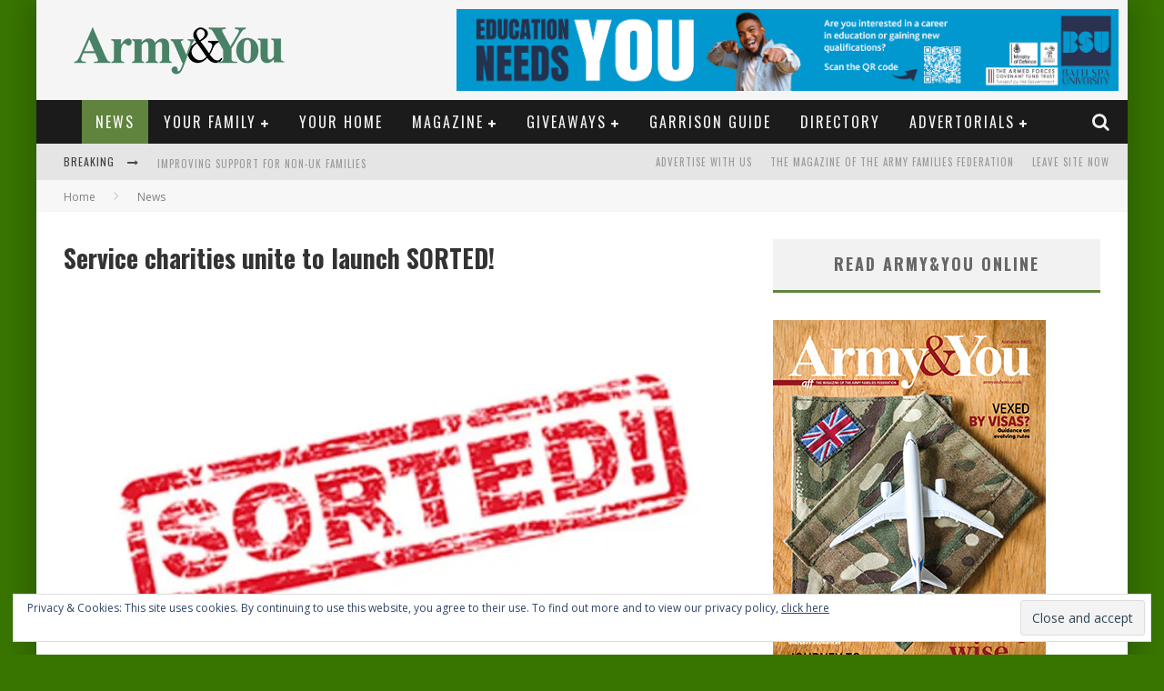

--- FILE ---
content_type: text/html; charset=UTF-8
request_url: https://armyandyou.co.uk/service-charities-unite-launch-sorted/
body_size: 21093
content:

<!DOCTYPE html>

<!--[if lt IE 7]><html lang="en-US" class="no-js lt-ie9 lt-ie8 lt-ie7"> <![endif]-->
<!--[if (IE 7)&!(IEMobile)]><html lang="en-US" class="no-js lt-ie9 lt-ie8"><![endif]-->
<!--[if (IE 8)&!(IEMobile)]><html lang="en-US" class="no-js lt-ie9"><![endif]-->
<!--[if gt IE 8]><!--> <html lang="en-US" class="no-js"><!--<![endif]-->

	<head>

		<meta charset="utf-8">

		<!-- Google Chrome Frame for IE -->
		<!--[if IE]><meta http-equiv="X-UA-Compatible" content="IE=edge" /><![endif]-->
		<!-- mobile meta -->
                    <meta name="viewport" content="width=device-width, initial-scale=1.0"/>
        
		<link rel="pingback" href="https://armyandyou.co.uk/xmlrpc.php">

		
		<!-- head functions -->
		<title>Service charities unite to launch SORTED! - Army&amp;You</title>
<meta name='robots' content='max-image-preview:large' />

<!-- This site is optimized with the Yoast SEO plugin v12.7.1 - https://yoast.com/wordpress/plugins/seo/ -->
<meta name="robots" content="max-snippet:-1, max-image-preview:large, max-video-preview:-1"/>
<link rel="canonical" href="https://armyandyou.co.uk/service-charities-unite-launch-sorted/" />
<meta property="og:locale" content="en_US" />
<meta property="og:type" content="article" />
<meta property="og:title" content="Service charities unite to launch SORTED! - Army&amp;You" />
<meta property="og:description" content="MEMBERS of the Armed Forces Community seeking a pathway to employment will benefit from the launch of “SORTED!”. SORTED! is a consortium of seven well-established Service charities supported by a new website and help line which will provide easy access to employment support for the benefit of the Armed Forces community, past and present. The group &hellip;" />
<meta property="og:url" content="https://armyandyou.co.uk/service-charities-unite-launch-sorted/" />
<meta property="og:site_name" content="Army&amp;You" />
<meta property="article:tag" content="Charity" />
<meta property="article:tag" content="Employment" />
<meta property="article:tag" content="Sorted" />
<meta property="article:section" content="News" />
<meta property="article:published_time" content="2013-09-25T10:18:42+00:00" />
<meta property="og:image" content="https://i1.wp.com/armyandyou.co.uk/wp-content/uploads/2013/09/SORTED.jpg?fit=600%2C350&#038;ssl=1" />
<meta property="og:image:secure_url" content="https://i1.wp.com/armyandyou.co.uk/wp-content/uploads/2013/09/SORTED.jpg?fit=600%2C350&#038;ssl=1" />
<meta property="og:image:width" content="600" />
<meta property="og:image:height" content="350" />
<script type='application/ld+json' class='yoast-schema-graph yoast-schema-graph--main'>{"@context":"https://schema.org","@graph":[{"@type":"WebSite","@id":"https://armyandyou.co.uk/#website","url":"https://armyandyou.co.uk/","name":"Army&amp;You","potentialAction":{"@type":"SearchAction","target":"https://armyandyou.co.uk/?s={search_term_string}","query-input":"required name=search_term_string"}},{"@type":"ImageObject","@id":"https://armyandyou.co.uk/service-charities-unite-launch-sorted/#primaryimage","url":"https://i1.wp.com/armyandyou.co.uk/wp-content/uploads/2013/09/SORTED.jpg?fit=600%2C350&ssl=1","width":600,"height":350},{"@type":"WebPage","@id":"https://armyandyou.co.uk/service-charities-unite-launch-sorted/#webpage","url":"https://armyandyou.co.uk/service-charities-unite-launch-sorted/","inLanguage":"en-US","name":"Service charities unite to launch SORTED! - Army&amp;You","isPartOf":{"@id":"https://armyandyou.co.uk/#website"},"primaryImageOfPage":{"@id":"https://armyandyou.co.uk/service-charities-unite-launch-sorted/#primaryimage"},"datePublished":"2013-09-25T10:18:42+00:00","dateModified":"2013-09-25T10:18:42+00:00","author":{"@id":"https://armyandyou.co.uk/#/schema/person/fd1efce23539146c2e71cfa089973873"}},{"@type":["Person"],"@id":"https://armyandyou.co.uk/#/schema/person/fd1efce23539146c2e71cfa089973873","name":"Editor","image":{"@type":"ImageObject","@id":"https://armyandyou.co.uk/#authorlogo","url":"https://secure.gravatar.com/avatar/84bee1b9a537c9c59c9c1df797943b6d?s=96&d=mm&r=g","caption":"Editor"},"sameAs":[]}]}</script>
<!-- / Yoast SEO plugin. -->

<link rel='dns-prefetch' href='//s0.wp.com' />
<link rel='dns-prefetch' href='//fonts.googleapis.com' />
<link rel='dns-prefetch' href='//s.w.org' />
<link rel="alternate" type="application/rss+xml" title="Army&amp;You &raquo; Feed" href="https://armyandyou.co.uk/feed/" />
<link rel="alternate" type="application/rss+xml" title="Army&amp;You &raquo; Comments Feed" href="https://armyandyou.co.uk/comments/feed/" />
<script type="text/javascript">
window._wpemojiSettings = {"baseUrl":"https:\/\/s.w.org\/images\/core\/emoji\/13.1.0\/72x72\/","ext":".png","svgUrl":"https:\/\/s.w.org\/images\/core\/emoji\/13.1.0\/svg\/","svgExt":".svg","source":{"concatemoji":"https:\/\/armyandyou.co.uk\/wp-includes\/js\/wp-emoji-release.min.js?ver=5.9.12"}};
/*! This file is auto-generated */
!function(e,a,t){var n,r,o,i=a.createElement("canvas"),p=i.getContext&&i.getContext("2d");function s(e,t){var a=String.fromCharCode;p.clearRect(0,0,i.width,i.height),p.fillText(a.apply(this,e),0,0);e=i.toDataURL();return p.clearRect(0,0,i.width,i.height),p.fillText(a.apply(this,t),0,0),e===i.toDataURL()}function c(e){var t=a.createElement("script");t.src=e,t.defer=t.type="text/javascript",a.getElementsByTagName("head")[0].appendChild(t)}for(o=Array("flag","emoji"),t.supports={everything:!0,everythingExceptFlag:!0},r=0;r<o.length;r++)t.supports[o[r]]=function(e){if(!p||!p.fillText)return!1;switch(p.textBaseline="top",p.font="600 32px Arial",e){case"flag":return s([127987,65039,8205,9895,65039],[127987,65039,8203,9895,65039])?!1:!s([55356,56826,55356,56819],[55356,56826,8203,55356,56819])&&!s([55356,57332,56128,56423,56128,56418,56128,56421,56128,56430,56128,56423,56128,56447],[55356,57332,8203,56128,56423,8203,56128,56418,8203,56128,56421,8203,56128,56430,8203,56128,56423,8203,56128,56447]);case"emoji":return!s([10084,65039,8205,55357,56613],[10084,65039,8203,55357,56613])}return!1}(o[r]),t.supports.everything=t.supports.everything&&t.supports[o[r]],"flag"!==o[r]&&(t.supports.everythingExceptFlag=t.supports.everythingExceptFlag&&t.supports[o[r]]);t.supports.everythingExceptFlag=t.supports.everythingExceptFlag&&!t.supports.flag,t.DOMReady=!1,t.readyCallback=function(){t.DOMReady=!0},t.supports.everything||(n=function(){t.readyCallback()},a.addEventListener?(a.addEventListener("DOMContentLoaded",n,!1),e.addEventListener("load",n,!1)):(e.attachEvent("onload",n),a.attachEvent("onreadystatechange",function(){"complete"===a.readyState&&t.readyCallback()})),(n=t.source||{}).concatemoji?c(n.concatemoji):n.wpemoji&&n.twemoji&&(c(n.twemoji),c(n.wpemoji)))}(window,document,window._wpemojiSettings);
</script>
<style type="text/css">
img.wp-smiley,
img.emoji {
	display: inline !important;
	border: none !important;
	box-shadow: none !important;
	height: 1em !important;
	width: 1em !important;
	margin: 0 0.07em !important;
	vertical-align: -0.1em !important;
	background: none !important;
	padding: 0 !important;
}
</style>
	<link rel='stylesheet' id='login-with-ajax-css'  href='https://armyandyou.co.uk/wp-content/themes/valenti/plugins/login-with-ajax/widget.css?ver=3.1.8.1' type='text/css' media='all' />
<link rel='stylesheet' id='wp-block-library-css'  href='https://c0.wp.com/c/5.9.12/wp-includes/css/dist/block-library/style.min.css' type='text/css' media='all' />
<style id='global-styles-inline-css' type='text/css'>
body{--wp--preset--color--black: #000000;--wp--preset--color--cyan-bluish-gray: #abb8c3;--wp--preset--color--white: #ffffff;--wp--preset--color--pale-pink: #f78da7;--wp--preset--color--vivid-red: #cf2e2e;--wp--preset--color--luminous-vivid-orange: #ff6900;--wp--preset--color--luminous-vivid-amber: #fcb900;--wp--preset--color--light-green-cyan: #7bdcb5;--wp--preset--color--vivid-green-cyan: #00d084;--wp--preset--color--pale-cyan-blue: #8ed1fc;--wp--preset--color--vivid-cyan-blue: #0693e3;--wp--preset--color--vivid-purple: #9b51e0;--wp--preset--gradient--vivid-cyan-blue-to-vivid-purple: linear-gradient(135deg,rgba(6,147,227,1) 0%,rgb(155,81,224) 100%);--wp--preset--gradient--light-green-cyan-to-vivid-green-cyan: linear-gradient(135deg,rgb(122,220,180) 0%,rgb(0,208,130) 100%);--wp--preset--gradient--luminous-vivid-amber-to-luminous-vivid-orange: linear-gradient(135deg,rgba(252,185,0,1) 0%,rgba(255,105,0,1) 100%);--wp--preset--gradient--luminous-vivid-orange-to-vivid-red: linear-gradient(135deg,rgba(255,105,0,1) 0%,rgb(207,46,46) 100%);--wp--preset--gradient--very-light-gray-to-cyan-bluish-gray: linear-gradient(135deg,rgb(238,238,238) 0%,rgb(169,184,195) 100%);--wp--preset--gradient--cool-to-warm-spectrum: linear-gradient(135deg,rgb(74,234,220) 0%,rgb(151,120,209) 20%,rgb(207,42,186) 40%,rgb(238,44,130) 60%,rgb(251,105,98) 80%,rgb(254,248,76) 100%);--wp--preset--gradient--blush-light-purple: linear-gradient(135deg,rgb(255,206,236) 0%,rgb(152,150,240) 100%);--wp--preset--gradient--blush-bordeaux: linear-gradient(135deg,rgb(254,205,165) 0%,rgb(254,45,45) 50%,rgb(107,0,62) 100%);--wp--preset--gradient--luminous-dusk: linear-gradient(135deg,rgb(255,203,112) 0%,rgb(199,81,192) 50%,rgb(65,88,208) 100%);--wp--preset--gradient--pale-ocean: linear-gradient(135deg,rgb(255,245,203) 0%,rgb(182,227,212) 50%,rgb(51,167,181) 100%);--wp--preset--gradient--electric-grass: linear-gradient(135deg,rgb(202,248,128) 0%,rgb(113,206,126) 100%);--wp--preset--gradient--midnight: linear-gradient(135deg,rgb(2,3,129) 0%,rgb(40,116,252) 100%);--wp--preset--duotone--dark-grayscale: url('#wp-duotone-dark-grayscale');--wp--preset--duotone--grayscale: url('#wp-duotone-grayscale');--wp--preset--duotone--purple-yellow: url('#wp-duotone-purple-yellow');--wp--preset--duotone--blue-red: url('#wp-duotone-blue-red');--wp--preset--duotone--midnight: url('#wp-duotone-midnight');--wp--preset--duotone--magenta-yellow: url('#wp-duotone-magenta-yellow');--wp--preset--duotone--purple-green: url('#wp-duotone-purple-green');--wp--preset--duotone--blue-orange: url('#wp-duotone-blue-orange');--wp--preset--font-size--small: 13px;--wp--preset--font-size--medium: 20px;--wp--preset--font-size--large: 36px;--wp--preset--font-size--x-large: 42px;}.has-black-color{color: var(--wp--preset--color--black) !important;}.has-cyan-bluish-gray-color{color: var(--wp--preset--color--cyan-bluish-gray) !important;}.has-white-color{color: var(--wp--preset--color--white) !important;}.has-pale-pink-color{color: var(--wp--preset--color--pale-pink) !important;}.has-vivid-red-color{color: var(--wp--preset--color--vivid-red) !important;}.has-luminous-vivid-orange-color{color: var(--wp--preset--color--luminous-vivid-orange) !important;}.has-luminous-vivid-amber-color{color: var(--wp--preset--color--luminous-vivid-amber) !important;}.has-light-green-cyan-color{color: var(--wp--preset--color--light-green-cyan) !important;}.has-vivid-green-cyan-color{color: var(--wp--preset--color--vivid-green-cyan) !important;}.has-pale-cyan-blue-color{color: var(--wp--preset--color--pale-cyan-blue) !important;}.has-vivid-cyan-blue-color{color: var(--wp--preset--color--vivid-cyan-blue) !important;}.has-vivid-purple-color{color: var(--wp--preset--color--vivid-purple) !important;}.has-black-background-color{background-color: var(--wp--preset--color--black) !important;}.has-cyan-bluish-gray-background-color{background-color: var(--wp--preset--color--cyan-bluish-gray) !important;}.has-white-background-color{background-color: var(--wp--preset--color--white) !important;}.has-pale-pink-background-color{background-color: var(--wp--preset--color--pale-pink) !important;}.has-vivid-red-background-color{background-color: var(--wp--preset--color--vivid-red) !important;}.has-luminous-vivid-orange-background-color{background-color: var(--wp--preset--color--luminous-vivid-orange) !important;}.has-luminous-vivid-amber-background-color{background-color: var(--wp--preset--color--luminous-vivid-amber) !important;}.has-light-green-cyan-background-color{background-color: var(--wp--preset--color--light-green-cyan) !important;}.has-vivid-green-cyan-background-color{background-color: var(--wp--preset--color--vivid-green-cyan) !important;}.has-pale-cyan-blue-background-color{background-color: var(--wp--preset--color--pale-cyan-blue) !important;}.has-vivid-cyan-blue-background-color{background-color: var(--wp--preset--color--vivid-cyan-blue) !important;}.has-vivid-purple-background-color{background-color: var(--wp--preset--color--vivid-purple) !important;}.has-black-border-color{border-color: var(--wp--preset--color--black) !important;}.has-cyan-bluish-gray-border-color{border-color: var(--wp--preset--color--cyan-bluish-gray) !important;}.has-white-border-color{border-color: var(--wp--preset--color--white) !important;}.has-pale-pink-border-color{border-color: var(--wp--preset--color--pale-pink) !important;}.has-vivid-red-border-color{border-color: var(--wp--preset--color--vivid-red) !important;}.has-luminous-vivid-orange-border-color{border-color: var(--wp--preset--color--luminous-vivid-orange) !important;}.has-luminous-vivid-amber-border-color{border-color: var(--wp--preset--color--luminous-vivid-amber) !important;}.has-light-green-cyan-border-color{border-color: var(--wp--preset--color--light-green-cyan) !important;}.has-vivid-green-cyan-border-color{border-color: var(--wp--preset--color--vivid-green-cyan) !important;}.has-pale-cyan-blue-border-color{border-color: var(--wp--preset--color--pale-cyan-blue) !important;}.has-vivid-cyan-blue-border-color{border-color: var(--wp--preset--color--vivid-cyan-blue) !important;}.has-vivid-purple-border-color{border-color: var(--wp--preset--color--vivid-purple) !important;}.has-vivid-cyan-blue-to-vivid-purple-gradient-background{background: var(--wp--preset--gradient--vivid-cyan-blue-to-vivid-purple) !important;}.has-light-green-cyan-to-vivid-green-cyan-gradient-background{background: var(--wp--preset--gradient--light-green-cyan-to-vivid-green-cyan) !important;}.has-luminous-vivid-amber-to-luminous-vivid-orange-gradient-background{background: var(--wp--preset--gradient--luminous-vivid-amber-to-luminous-vivid-orange) !important;}.has-luminous-vivid-orange-to-vivid-red-gradient-background{background: var(--wp--preset--gradient--luminous-vivid-orange-to-vivid-red) !important;}.has-very-light-gray-to-cyan-bluish-gray-gradient-background{background: var(--wp--preset--gradient--very-light-gray-to-cyan-bluish-gray) !important;}.has-cool-to-warm-spectrum-gradient-background{background: var(--wp--preset--gradient--cool-to-warm-spectrum) !important;}.has-blush-light-purple-gradient-background{background: var(--wp--preset--gradient--blush-light-purple) !important;}.has-blush-bordeaux-gradient-background{background: var(--wp--preset--gradient--blush-bordeaux) !important;}.has-luminous-dusk-gradient-background{background: var(--wp--preset--gradient--luminous-dusk) !important;}.has-pale-ocean-gradient-background{background: var(--wp--preset--gradient--pale-ocean) !important;}.has-electric-grass-gradient-background{background: var(--wp--preset--gradient--electric-grass) !important;}.has-midnight-gradient-background{background: var(--wp--preset--gradient--midnight) !important;}.has-small-font-size{font-size: var(--wp--preset--font-size--small) !important;}.has-medium-font-size{font-size: var(--wp--preset--font-size--medium) !important;}.has-large-font-size{font-size: var(--wp--preset--font-size--large) !important;}.has-x-large-font-size{font-size: var(--wp--preset--font-size--x-large) !important;}
</style>
<link rel='stylesheet' id='frontendCSS-css'  href='https://armyandyou.co.uk/wp-content/plugins/safety-exit/assets/css/frontend.css?ver=5.9.12' type='text/css' media='all' />
<link rel='stylesheet' id='cb-main-stylesheet-css'  href='https://armyandyou.co.uk/wp-content/themes/valenti/library/css/style.css?ver=5.4' type='text/css' media='all' />
<link rel='stylesheet' id='cb-font-stylesheet-css'  href='//fonts.googleapis.com/css?family=Oswald%3A400%2C700%2C400italic%7COpen+Sans%3A400%2C700%2C400italic&#038;ver=5.4' type='text/css' media='all' />
<link rel='stylesheet' id='fontawesome-css'  href='https://armyandyou.co.uk/wp-content/themes/valenti/library/css/fontawesome/css/font-awesome.min.css?ver=4.6.1' type='text/css' media='all' />
<!--[if lt IE 9]>
<link rel='stylesheet' id='cb-ie-only-css'  href='https://armyandyou.co.uk/wp-content/themes/valenti/library/css/ie.css?ver=5.4' type='text/css' media='all' />
<![endif]-->
<link rel='stylesheet' id='jetpack_css-css'  href='https://c0.wp.com/p/jetpack/8.0.3/css/jetpack.css' type='text/css' media='all' />
<script type='text/javascript' src='https://c0.wp.com/c/5.9.12/wp-includes/js/jquery/jquery.min.js' id='jquery-core-js'></script>
<script type='text/javascript' src='https://c0.wp.com/c/5.9.12/wp-includes/js/jquery/jquery-migrate.min.js' id='jquery-migrate-js'></script>
<script type='text/javascript' id='login-with-ajax-js-extra'>
/* <![CDATA[ */
var LWA = {"ajaxurl":"https:\/\/armyandyou.co.uk\/wp-admin\/admin-ajax.php"};
/* ]]> */
</script>
<script type='text/javascript' src='https://armyandyou.co.uk/wp-content/themes/valenti/plugins/login-with-ajax/login-with-ajax.js?ver=3.1.8.1' id='login-with-ajax-js'></script>
<script type='text/javascript' src='https://armyandyou.co.uk/wp-content/plugins/safety-exit/assets/js/frontend.js?ver=5.9.12' id='frontendJs-js'></script>
<script type='text/javascript' src='https://armyandyou.co.uk/wp-content/themes/valenti/library/js/modernizr.custom.min.js?ver=2.6.2' id='cb-modernizr-js'></script>
<link rel="https://api.w.org/" href="https://armyandyou.co.uk/wp-json/" /><link rel="alternate" type="application/json" href="https://armyandyou.co.uk/wp-json/wp/v2/posts/896" /><link rel="EditURI" type="application/rsd+xml" title="RSD" href="https://armyandyou.co.uk/xmlrpc.php?rsd" />
<link rel="wlwmanifest" type="application/wlwmanifest+xml" href="https://armyandyou.co.uk/wp-includes/wlwmanifest.xml" /> 
<meta name="generator" content="WordPress 5.9.12" />
<link rel='shortlink' href='https://wp.me/p3CXhq-es' />
<link rel="alternate" type="application/json+oembed" href="https://armyandyou.co.uk/wp-json/oembed/1.0/embed?url=https%3A%2F%2Farmyandyou.co.uk%2Fservice-charities-unite-launch-sorted%2F" />
<link rel="alternate" type="text/xml+oembed" href="https://armyandyou.co.uk/wp-json/oembed/1.0/embed?url=https%3A%2F%2Farmyandyou.co.uk%2Fservice-charities-unite-launch-sorted%2F&#038;format=xml" />

<link rel='dns-prefetch' href='//i0.wp.com'/>
<link rel='dns-prefetch' href='//i1.wp.com'/>
<link rel='dns-prefetch' href='//i2.wp.com'/>
<link rel='dns-prefetch' href='//v0.wordpress.com'/>
<link rel='dns-prefetch' href='//c0.wp.com'/>
<style>.cb-base-color, .cb-overlay-stars .fa-star, #cb-vote .fa-star, .cb-review-box .cb-score-box, .bbp-submit-wrapper button, .bbp-submit-wrapper button:visited, .buddypress .cb-cat-header #cb-cat-title a,  .buddypress .cb-cat-header #cb-cat-title a:visited, .woocommerce .star-rating:before, .woocommerce-page .star-rating:before, .woocommerce .star-rating span, .woocommerce-page .star-rating span, .woocommerce .stars a {
            color:#60843e;
        }#cb-search-modal .cb-header, .cb-join-modal .cb-header, .lwa .cb-header, .cb-review-box .cb-score-box, .bbp-submit-wrapper button, #buddypress button:hover, #buddypress a.button:hover, #buddypress a.button:focus, #buddypress input[type=submit]:hover, #buddypress input[type=button]:hover, #buddypress input[type=reset]:hover, #buddypress ul.button-nav li a:hover, #buddypress ul.button-nav li.current a, #buddypress div.generic-button a:hover, #buddypress .comment-reply-link:hover, #buddypress .activity-list li.load-more:hover, #buddypress #groups-list .generic-button a:hover {
            border-color: #60843e;
        }.cb-sidebar-widget .cb-sidebar-widget-title, .cb-multi-widget .tabbernav .tabberactive, .cb-author-page .cb-author-details .cb-meta .cb-author-page-contact, .cb-about-page .cb-author-line .cb-author-details .cb-meta .cb-author-page-contact, .cb-page-header, .cb-404-header, .cb-cat-header, #cb-footer #cb-widgets .cb-footer-widget-title span, #wp-calendar caption, .cb-tabs ul .current, .cb-tabs ul .ui-state-active, #bbpress-forums li.bbp-header, #buddypress #members-list .cb-member-list-box .item .item-title, #buddypress div.item-list-tabs ul li.selected, #buddypress div.item-list-tabs ul li.current, #buddypress .item-list-tabs ul li:hover, .woocommerce div.product .woocommerce-tabs ul.tabs li.active {
            border-bottom-color: #60843e ;
        }#cb-main-menu .current-post-ancestor, #cb-main-menu .current-menu-item, #cb-main-menu .current-menu-ancestor, #cb-main-menu .current-post-parent, #cb-main-menu .current-menu-parent, #cb-main-menu .current_page_item, #cb-main-menu .current-page-ancestor, #cb-main-menu .current-category-ancestor, .cb-review-box .cb-bar .cb-overlay span, #cb-accent-color, .cb-highlight, #buddypress button:hover, #buddypress a.button:hover, #buddypress a.button:focus, #buddypress input[type=submit]:hover, #buddypress input[type=button]:hover, #buddypress input[type=reset]:hover, #buddypress ul.button-nav li a:hover, #buddypress ul.button-nav li.current a, #buddypress div.generic-button a:hover, #buddypress .comment-reply-link:hover, #buddypress .activity-list li.load-more:hover, #buddypress #groups-list .generic-button a:hover {
            background-color: #60843e;
        }</style><!-- Body BG --><style>body { background-color: #387500;}</style><style type="text/css">
                                                 body, #respond { font-family: 'Open Sans', sans-serif; }
                                                 h1, h2, h3, h4, h5, h6, .h1, .h2, .h3, .h4, .h5, .h6, #cb-nav-bar #cb-main-menu ul li > a, .cb-author-posts-count, .cb-author-title, .cb-author-position, .search  .s, .cb-review-box .cb-bar, .cb-review-box .cb-score-box, .cb-review-box .cb-title, #cb-review-title, .cb-title-subtle, #cb-top-menu a, .tabbernav, #cb-next-link a, #cb-previous-link a, .cb-review-ext-box .cb-score, .tipper-positioner, .cb-caption, .cb-button, #wp-calendar caption, .forum-titles, .bbp-submit-wrapper button, #bbpress-forums li.bbp-header, #bbpress-forums fieldset.bbp-form .bbp-the-content-wrapper input, #bbpress-forums .bbp-forum-title, #bbpress-forums .bbp-topic-permalink, .widget_display_stats dl dt, .cb-lwa-profile .cb-block, #buddypress #members-list .cb-member-list-box .item .item-title, #buddypress div.item-list-tabs ul li, #buddypress .activity-list li.load-more, #buddypress a.activity-time-since, #buddypress ul#groups-list li div.meta, .widget.buddypress div.item-options, .cb-activity-stream #buddypress .activity-header .time-since, .cb-font-header, .woocommerce table.shop_table th, .woocommerce-page table.shop_table th, .cb-infinite-scroll a, .cb-no-more-posts { font-family:'Oswald', sans-serif; }
                     </style><style type="text/css">.entry-content a, .entry-content a:visited {color:#647c25; }.header {  }</style><!-- end custom css -->			<style type="text/css">
				/* If html does not have either class, do not show lazy loaded images. */
				html:not( .jetpack-lazy-images-js-enabled ):not( .js ) .jetpack-lazy-image {
					display: none;
				}
			</style>
			<script>
				document.documentElement.classList.add(
					'jetpack-lazy-images-js-enabled'
				);
			</script>
		<style>#cb-nav-bar #cb-main-menu .main-nav .menu-item-141:hover,
                                             #cb-nav-bar #cb-main-menu .main-nav .menu-item-141:focus,
                                             #cb-nav-bar #cb-main-menu .main-nav .menu-item-141 .cb-sub-menu li .cb-grandchild-menu,
                                             #cb-nav-bar #cb-main-menu .main-nav .menu-item-141 .cb-sub-menu { background:#60843e!important; }
                                             #cb-nav-bar #cb-main-menu .main-nav .menu-item-141 .cb-mega-menu .cb-sub-menu li a { border-bottom-color:#60843e!important; }
#cb-nav-bar #cb-main-menu .main-nav .menu-item-653:hover,
                                             #cb-nav-bar #cb-main-menu .main-nav .menu-item-653:focus,
                                             #cb-nav-bar #cb-main-menu .main-nav .menu-item-653 .cb-sub-menu li .cb-grandchild-menu,
                                             #cb-nav-bar #cb-main-menu .main-nav .menu-item-653 .cb-sub-menu { background:#60843e!important; }
                                             #cb-nav-bar #cb-main-menu .main-nav .menu-item-653 .cb-mega-menu .cb-sub-menu li a { border-bottom-color:#60843e!important; }
#cb-nav-bar #cb-main-menu .main-nav .menu-item-16296:hover,
                                             #cb-nav-bar #cb-main-menu .main-nav .menu-item-16296:focus,
                                             #cb-nav-bar #cb-main-menu .main-nav .menu-item-16296 .cb-sub-menu li .cb-grandchild-menu,
                                             #cb-nav-bar #cb-main-menu .main-nav .menu-item-16296 .cb-sub-menu { background:#60843e!important; }
                                             #cb-nav-bar #cb-main-menu .main-nav .menu-item-16296 .cb-mega-menu .cb-sub-menu li a { border-bottom-color:#60843e!important; }
#cb-nav-bar #cb-main-menu .main-nav .menu-item-657:hover,
                                             #cb-nav-bar #cb-main-menu .main-nav .menu-item-657:focus,
                                             #cb-nav-bar #cb-main-menu .main-nav .menu-item-657 .cb-sub-menu li .cb-grandchild-menu,
                                             #cb-nav-bar #cb-main-menu .main-nav .menu-item-657 .cb-sub-menu { background:#60843e!important; }
                                             #cb-nav-bar #cb-main-menu .main-nav .menu-item-657 .cb-mega-menu .cb-sub-menu li a { border-bottom-color:#60843e!important; }
#cb-nav-bar #cb-main-menu .main-nav .menu-item-235:hover,
                                             #cb-nav-bar #cb-main-menu .main-nav .menu-item-235:focus,
                                             #cb-nav-bar #cb-main-menu .main-nav .menu-item-235 .cb-sub-menu li .cb-grandchild-menu,
                                             #cb-nav-bar #cb-main-menu .main-nav .menu-item-235 .cb-sub-menu { background:#60843e!important; }
                                             #cb-nav-bar #cb-main-menu .main-nav .menu-item-235 .cb-mega-menu .cb-sub-menu li a { border-bottom-color:#60843e!important; }
#cb-nav-bar #cb-main-menu .main-nav .menu-item-481:hover,
                                         #cb-nav-bar #cb-main-menu .main-nav .menu-item-481:focus,
                                         #cb-nav-bar #cb-main-menu .main-nav .menu-item-481 .cb-sub-menu li .cb-grandchild-menu,
                                         #cb-nav-bar #cb-main-menu .main-nav .menu-item-481 .cb-sub-menu { background:#60843e!important; }
                                         #cb-nav-bar #cb-main-menu .main-nav .menu-item-481 .cb-mega-menu .cb-sub-menu li a { border-bottom-color:#60843e!important; }
#cb-nav-bar #cb-main-menu .main-nav .menu-item-276:hover,
                                         #cb-nav-bar #cb-main-menu .main-nav .menu-item-276:focus,
                                         #cb-nav-bar #cb-main-menu .main-nav .menu-item-276 .cb-sub-menu li .cb-grandchild-menu,
                                         #cb-nav-bar #cb-main-menu .main-nav .menu-item-276 .cb-sub-menu { background:#60843e!important; }
                                         #cb-nav-bar #cb-main-menu .main-nav .menu-item-276 .cb-mega-menu .cb-sub-menu li a { border-bottom-color:#60843e!important; }
#cb-nav-bar #cb-main-menu .main-nav .menu-item-14307:hover,
                                         #cb-nav-bar #cb-main-menu .main-nav .menu-item-14307:focus,
                                         #cb-nav-bar #cb-main-menu .main-nav .menu-item-14307 .cb-sub-menu li .cb-grandchild-menu,
                                         #cb-nav-bar #cb-main-menu .main-nav .menu-item-14307 .cb-sub-menu { background:#60843e!important; }
                                         #cb-nav-bar #cb-main-menu .main-nav .menu-item-14307 .cb-mega-menu .cb-sub-menu li a { border-bottom-color:#60843e!important; }
#cb-nav-bar #cb-main-menu .main-nav .menu-item-1763:hover,
                                         #cb-nav-bar #cb-main-menu .main-nav .menu-item-1763:focus,
                                         #cb-nav-bar #cb-main-menu .main-nav .menu-item-1763 .cb-sub-menu li .cb-grandchild-menu,
                                         #cb-nav-bar #cb-main-menu .main-nav .menu-item-1763 .cb-sub-menu { background:#60843e!important; }
                                         #cb-nav-bar #cb-main-menu .main-nav .menu-item-1763 .cb-mega-menu .cb-sub-menu li a { border-bottom-color:#60843e!important; }
#cb-nav-bar #cb-main-menu .main-nav .menu-item-15774:hover,
                                             #cb-nav-bar #cb-main-menu .main-nav .menu-item-15774:focus,
                                             #cb-nav-bar #cb-main-menu .main-nav .menu-item-15774 .cb-sub-menu li .cb-grandchild-menu,
                                             #cb-nav-bar #cb-main-menu .main-nav .menu-item-15774 .cb-sub-menu { background:#60843e!important; }
                                             #cb-nav-bar #cb-main-menu .main-nav .menu-item-15774 .cb-mega-menu .cb-sub-menu li a { border-bottom-color:#60843e!important; }
#cb-nav-bar #cb-main-menu .main-nav .menu-item-18001:hover,
                                         #cb-nav-bar #cb-main-menu .main-nav .menu-item-18001:focus,
                                         #cb-nav-bar #cb-main-menu .main-nav .menu-item-18001 .cb-sub-menu li .cb-grandchild-menu,
                                         #cb-nav-bar #cb-main-menu .main-nav .menu-item-18001 .cb-sub-menu { background:#60843e!important; }
                                         #cb-nav-bar #cb-main-menu .main-nav .menu-item-18001 .cb-mega-menu .cb-sub-menu li a { border-bottom-color:#60843e!important; }
#cb-nav-bar #cb-main-menu .main-nav .menu-item-724:hover,
                                             #cb-nav-bar #cb-main-menu .main-nav .menu-item-724:focus,
                                             #cb-nav-bar #cb-main-menu .main-nav .menu-item-724 .cb-sub-menu li .cb-grandchild-menu,
                                             #cb-nav-bar #cb-main-menu .main-nav .menu-item-724 .cb-sub-menu { background:#60843e!important; }
                                             #cb-nav-bar #cb-main-menu .main-nav .menu-item-724 .cb-mega-menu .cb-sub-menu li a { border-bottom-color:#60843e!important; }
#cb-nav-bar #cb-main-menu .main-nav .menu-item-420:hover,
                                         #cb-nav-bar #cb-main-menu .main-nav .menu-item-420:focus,
                                         #cb-nav-bar #cb-main-menu .main-nav .menu-item-420 .cb-sub-menu li .cb-grandchild-menu,
                                         #cb-nav-bar #cb-main-menu .main-nav .menu-item-420 .cb-sub-menu { background:#60843e!important; }
                                         #cb-nav-bar #cb-main-menu .main-nav .menu-item-420 .cb-mega-menu .cb-sub-menu li a { border-bottom-color:#60843e!important; }
#cb-nav-bar #cb-main-menu .main-nav .menu-item-443:hover,
                                         #cb-nav-bar #cb-main-menu .main-nav .menu-item-443:focus,
                                         #cb-nav-bar #cb-main-menu .main-nav .menu-item-443 .cb-sub-menu li .cb-grandchild-menu,
                                         #cb-nav-bar #cb-main-menu .main-nav .menu-item-443 .cb-sub-menu { background:#60843e!important; }
                                         #cb-nav-bar #cb-main-menu .main-nav .menu-item-443 .cb-mega-menu .cb-sub-menu li a { border-bottom-color:#60843e!important; }
#cb-nav-bar #cb-main-menu .main-nav .menu-item-18004:hover,
                                         #cb-nav-bar #cb-main-menu .main-nav .menu-item-18004:focus,
                                         #cb-nav-bar #cb-main-menu .main-nav .menu-item-18004 .cb-sub-menu li .cb-grandchild-menu,
                                         #cb-nav-bar #cb-main-menu .main-nav .menu-item-18004 .cb-sub-menu { background:#60843e!important; }
                                         #cb-nav-bar #cb-main-menu .main-nav .menu-item-18004 .cb-mega-menu .cb-sub-menu li a { border-bottom-color:#60843e!important; }
#cb-nav-bar #cb-main-menu .main-nav .menu-item-13477:hover,
                                             #cb-nav-bar #cb-main-menu .main-nav .menu-item-13477:focus,
                                             #cb-nav-bar #cb-main-menu .main-nav .menu-item-13477 .cb-sub-menu li .cb-grandchild-menu,
                                             #cb-nav-bar #cb-main-menu .main-nav .menu-item-13477 .cb-sub-menu { background:#60843e!important; }
                                             #cb-nav-bar #cb-main-menu .main-nav .menu-item-13477 .cb-mega-menu .cb-sub-menu li a { border-bottom-color:#60843e!important; }
#cb-nav-bar #cb-main-menu .main-nav .menu-item-13752:hover,
                                         #cb-nav-bar #cb-main-menu .main-nav .menu-item-13752:focus,
                                         #cb-nav-bar #cb-main-menu .main-nav .menu-item-13752 .cb-sub-menu li .cb-grandchild-menu,
                                         #cb-nav-bar #cb-main-menu .main-nav .menu-item-13752 .cb-sub-menu { background:#60843e!important; }
                                         #cb-nav-bar #cb-main-menu .main-nav .menu-item-13752 .cb-mega-menu .cb-sub-menu li a { border-bottom-color:#60843e!important; }
#cb-nav-bar #cb-main-menu .main-nav .menu-item-13609:hover,
                                         #cb-nav-bar #cb-main-menu .main-nav .menu-item-13609:focus,
                                         #cb-nav-bar #cb-main-menu .main-nav .menu-item-13609 .cb-sub-menu li .cb-grandchild-menu,
                                         #cb-nav-bar #cb-main-menu .main-nav .menu-item-13609 .cb-sub-menu { background:#60843e!important; }
                                         #cb-nav-bar #cb-main-menu .main-nav .menu-item-13609 .cb-mega-menu .cb-sub-menu li a { border-bottom-color:#60843e!important; }
#cb-nav-bar #cb-main-menu .main-nav .menu-item-20499:hover,
                                         #cb-nav-bar #cb-main-menu .main-nav .menu-item-20499:focus,
                                         #cb-nav-bar #cb-main-menu .main-nav .menu-item-20499 .cb-sub-menu li .cb-grandchild-menu,
                                         #cb-nav-bar #cb-main-menu .main-nav .menu-item-20499 .cb-sub-menu { background:#60843e!important; }
                                         #cb-nav-bar #cb-main-menu .main-nav .menu-item-20499 .cb-mega-menu .cb-sub-menu li a { border-bottom-color:#60843e!important; }
#cb-nav-bar #cb-main-menu .main-nav .menu-item-13502:hover,
                                         #cb-nav-bar #cb-main-menu .main-nav .menu-item-13502:focus,
                                         #cb-nav-bar #cb-main-menu .main-nav .menu-item-13502 .cb-sub-menu li .cb-grandchild-menu,
                                         #cb-nav-bar #cb-main-menu .main-nav .menu-item-13502 .cb-sub-menu { background:#60843e!important; }
                                         #cb-nav-bar #cb-main-menu .main-nav .menu-item-13502 .cb-mega-menu .cb-sub-menu li a { border-bottom-color:#60843e!important; }
#cb-nav-bar #cb-main-menu .main-nav .menu-item-15663:hover,
                                             #cb-nav-bar #cb-main-menu .main-nav .menu-item-15663:focus,
                                             #cb-nav-bar #cb-main-menu .main-nav .menu-item-15663 .cb-sub-menu li .cb-grandchild-menu,
                                             #cb-nav-bar #cb-main-menu .main-nav .menu-item-15663 .cb-sub-menu { background:#60843e!important; }
                                             #cb-nav-bar #cb-main-menu .main-nav .menu-item-15663 .cb-mega-menu .cb-sub-menu li a { border-bottom-color:#60843e!important; }
#cb-nav-bar #cb-main-menu .main-nav .menu-item-16075:hover,
                                             #cb-nav-bar #cb-main-menu .main-nav .menu-item-16075:focus,
                                             #cb-nav-bar #cb-main-menu .main-nav .menu-item-16075 .cb-sub-menu li .cb-grandchild-menu,
                                             #cb-nav-bar #cb-main-menu .main-nav .menu-item-16075 .cb-sub-menu { background:#60843e!important; }
                                             #cb-nav-bar #cb-main-menu .main-nav .menu-item-16075 .cb-mega-menu .cb-sub-menu li a { border-bottom-color:#60843e!important; }
#cb-nav-bar #cb-main-menu .main-nav .menu-item-16074:hover,
                                             #cb-nav-bar #cb-main-menu .main-nav .menu-item-16074:focus,
                                             #cb-nav-bar #cb-main-menu .main-nav .menu-item-16074 .cb-sub-menu li .cb-grandchild-menu,
                                             #cb-nav-bar #cb-main-menu .main-nav .menu-item-16074 .cb-sub-menu { background:#60843e!important; }
                                             #cb-nav-bar #cb-main-menu .main-nav .menu-item-16074 .cb-mega-menu .cb-sub-menu li a { border-bottom-color:#60843e!important; }</style>		<!-- end head functions-->

	</head>

	<body class="post-template-default single single-post postid-896 single-format-standard  cb-sticky-mm cb-sticky-sb-on cb-mod-underlines cb-mod-zoom cb-m-sticky cb-sb-nar-embed-fw cb-cat-t-dark cb-mobm-light cb-gs-style-d cb-modal-dark cb-light-blog cb-sidebar-right cb-boxed cb-fis-type- cb-fis-tl-default">

        
	    <div id="cb-outer-container">

            
            <!-- Small-Screen Menu -->
            
            <div id="cb-mob-menu" class="clearfix cb-dark-menu">
                <a href="#" id="cb-mob-close" class="cb-link"><i class="fa cb-times"></i></a>

                                    <div class="cb-mob-menu-wrap">
                        <ul class="cb-small-nav"><li class="menu-item menu-item-type-taxonomy menu-item-object-category current-post-ancestor current-menu-parent current-post-parent menu-item-141"><a href="https://armyandyou.co.uk/category/news/">News</a></li>
<li class="menu-item menu-item-type-taxonomy menu-item-object-category menu-item-has-children cb-has-children menu-item-653"><a href="https://armyandyou.co.uk/category/familyfocus/family/">Your Family</a>
<ul class="sub-menu">
	<li class="menu-item menu-item-type-taxonomy menu-item-object-category menu-item-16296"><a href="https://armyandyou.co.uk/category/education/">Education</a></li>
</ul>
</li>
<li class="menu-item menu-item-type-taxonomy menu-item-object-category menu-item-657"><a href="https://armyandyou.co.uk/category/living/home/">Your Home</a></li>
<li class="menu-item menu-item-type-taxonomy menu-item-object-category menu-item-has-children cb-has-children menu-item-235"><a href="https://armyandyou.co.uk/category/magazine/">Magazine</a>
<ul class="sub-menu">
	<li class="menu-item menu-item-type-post_type menu-item-object-page menu-item-481"><a href="https://armyandyou.co.uk/about-us/">About us</a></li>
	<li class="menu-item menu-item-type-post_type menu-item-object-page menu-item-has-children cb-has-children menu-item-276"><a href="https://armyandyou.co.uk/advertise-with-army-you/">Advertise with Army&#038;You</a>
	<ul class="sub-menu">
		<li class="menu-item menu-item-type-post_type menu-item-object-page menu-item-14307"><a href="https://armyandyou.co.uk/friend-of-the-forces/">Become a friend of the forces</a></li>
	</ul>
</li>
	<li class="menu-item menu-item-type-post_type menu-item-object-page menu-item-1763"><a href="https://armyandyou.co.uk/back-issues/">Back issues</a></li>
	<li class="menu-item menu-item-type-taxonomy menu-item-object-category menu-item-15774"><a href="https://armyandyou.co.uk/category/poetry/">Poetry</a></li>
	<li class="menu-item menu-item-type-post_type menu-item-object-page menu-item-privacy-policy menu-item-18001"><a href="https://armyandyou.co.uk/privacy-policy/">Privacy Policy</a></li>
	<li class="menu-item menu-item-type-taxonomy menu-item-object-category menu-item-has-children cb-has-children menu-item-724"><a href="https://armyandyou.co.uk/category/magazine/reviews/">Reviews</a>
	<ul class="sub-menu">
		<li class="menu-item menu-item-type-post_type menu-item-object-page menu-item-420"><a href="https://armyandyou.co.uk/join-our-reviews-team/">Join our reviews team</a></li>
	</ul>
</li>
	<li class="menu-item menu-item-type-post_type menu-item-object-page menu-item-443"><a href="https://armyandyou.co.uk/subs/">Subscribe</a></li>
	<li class="menu-item menu-item-type-post_type menu-item-object-page menu-item-18004"><a href="https://armyandyou.co.uk/terms-and-conditions/">Terms and Conditions</a></li>
</ul>
</li>
<li class="menu-item menu-item-type-taxonomy menu-item-object-category menu-item-has-children cb-has-children menu-item-13477"><a href="https://armyandyou.co.uk/category/magazine/giveaways/">Giveaways</a>
<ul class="sub-menu">
	<li class="menu-item menu-item-type-post_type menu-item-object-page menu-item-13752"><a href="https://armyandyou.co.uk/armyyou-competitions-terms-conditions/">Terms &#038; Conditions</a></li>
	<li class="menu-item menu-item-type-post_type menu-item-object-page menu-item-13609"><a href="https://armyandyou.co.uk/armyyou-giveaways-winners/">Winners</a></li>
</ul>
</li>
<li class="menu-item menu-item-type-post_type menu-item-object-page menu-item-20499"><a href="https://armyandyou.co.uk/garrison-guide/">Garrison Guide</a></li>
<li class="menu-item menu-item-type-post_type menu-item-object-page menu-item-13502"><a href="https://armyandyou.co.uk/directory/">Directory</a></li>
<li class="menu-item menu-item-type-taxonomy menu-item-object-category menu-item-has-children cb-has-children menu-item-15663"><a href="https://armyandyou.co.uk/category/advertorials/">Advertorials</a>
<ul class="sub-menu">
	<li class="menu-item menu-item-type-taxonomy menu-item-object-category menu-item-16075"><a href="https://armyandyou.co.uk/category/educationad/">Education Advertorials</a></li>
	<li class="menu-item menu-item-type-taxonomy menu-item-object-category menu-item-16074"><a href="https://armyandyou.co.uk/category/lawadv/">Law Advertorials</a></li>
</ul>
</li>
</ul>                    </div>
                            </div>

            <!-- /Small-Screen Menu -->

                    <div id="cb-search-modal" class="cb-s-modal cb-modal cb-dark-menu">
                        <div class="cb-search-box">
                            <div class="cb-header">
                                <div class="cb-title">Search</div>
                                <div class="cb-close">
                                    <span class="cb-close-modal cb-close-m"><i class="fa fa-times"></i></span>
                                </div>
                            </div><form role="search" method="get" class="cb-search" action="https://armyandyou.co.uk/">

    <input type="text" class="cb-search-field" placeholder="" value="" name="s" title="">
    <button class="cb-search-submit" type="submit" value=""><i class="fa fa-search"></i></button>

</form></div></div>    		<div id="cb-container" class="wrap clearfix" >

                <header class="header clearfix wrap">

                                            
                    
                        <div id="cb-logo-box" class="wrap clearfix">
                                            <div id="logo" class="cb-with-large">
                    <a href="https://armyandyou.co.uk">
                        <img src="https://armyandyou.co.uk/wp-content/uploads/2023/03/Artboard-1-1.png" alt="Army&amp;You logo" >
                    </a>
                </div>
                                        <div class="cb-large cb-h-block cb-block"><a href="https://www.bathspa.ac.uk/projects/education-careers-for-forces-partners/">
<img src="https://armyandyou.co.uk/wp-content/uploads/2025/06/Education-Needs-You-web-banner.png" alt="Banner" width="728" height="90">
</a>
</div>                        </div>

                     
                    

                                             <nav id="cb-nav-bar" class="clearfix cb-dark-menu">
                            <div id="cb-main-menu" class="cb-nav-bar-wrap clearfix wrap">
                                <ul class="nav main-nav wrap clearfix"><li id="menu-item-141" class="menu-item menu-item-type-taxonomy menu-item-object-category current-post-ancestor current-menu-parent current-post-parent menu-item-141"><a href="https://armyandyou.co.uk/category/news/">News</a><div class="cb-big-menu"><div class="cb-articles">
                                    <div class="cb-featured">
                                        <div class="cb-mega-title h2"><span style="border-bottom-color:#60843e;">Featured</span></div>
                                        <ul><li class="cb-article cb-relative cb-grid-entry cb-style-overlay clearfix"><div class="cb-mask" style="background-color:#60843e;"><a href="https://armyandyou.co.uk/enter-our-autumn-2025-giveaways/"><img width="480" height="240" src="https://i1.wp.com/armyandyou.co.uk/wp-content/uploads/2025/09/Autumn-25-giveaways.jpg?resize=480%2C240&amp;ssl=1" class="attachment-cb-480-240 size-cb-480-240 wp-post-image" alt="" loading="lazy" /></a></div><div class="cb-meta cb-article-meta"><h2 class="cb-post-title"><a href="https://armyandyou.co.uk/enter-our-autumn-2025-giveaways/">Enter our Autumn 2025 giveaways</a></h2></div></li></ul>
                                     </div>
                                     <div class="cb-recent cb-recent-fw">
                                        <div class="cb-mega-title h2"><span style="border-bottom-color:#60843e;">Recent</span></div>
                                        <ul> <li class="cb-article-1 clearfix"><div class="cb-mask" style="background-color:#60843e;"><a href="https://armyandyou.co.uk/overseas-allowance/"><img width="80" height="60" src="https://i0.wp.com/armyandyou.co.uk/wp-content/uploads/2026/01/Allowances-overseas.jpg?resize=80%2C60&amp;ssl=1" class="attachment-cb-80-60 size-cb-80-60 wp-post-image" alt="" loading="lazy" srcset="https://i0.wp.com/armyandyou.co.uk/wp-content/uploads/2026/01/Allowances-overseas.jpg?resize=80%2C60&amp;ssl=1 80w, https://i0.wp.com/armyandyou.co.uk/wp-content/uploads/2026/01/Allowances-overseas.jpg?zoom=2&amp;resize=80%2C60&amp;ssl=1 160w, https://i0.wp.com/armyandyou.co.uk/wp-content/uploads/2026/01/Allowances-overseas.jpg?zoom=3&amp;resize=80%2C60&amp;ssl=1 240w" sizes="(max-width: 80px) 100vw, 80px" /></a></div><div class="cb-meta"><h2 class="h4"><a href="https://armyandyou.co.uk/overseas-allowance/">Overseas allowances</a></h2></div></li> <li class="cb-article-2 clearfix"><div class="cb-mask" style="background-color:#60843e;"><a href="https://armyandyou.co.uk/improving-support-for-non-uk-families/"><img width="80" height="60" src="https://i1.wp.com/armyandyou.co.uk/wp-content/uploads/2026/01/Support-for-FC-Families-AY-Autumn-2025-750x400-1.png?resize=80%2C60&amp;ssl=1" class="attachment-cb-80-60 size-cb-80-60 wp-post-image" alt="" loading="lazy" srcset="https://i1.wp.com/armyandyou.co.uk/wp-content/uploads/2026/01/Support-for-FC-Families-AY-Autumn-2025-750x400-1.png?resize=80%2C60&amp;ssl=1 80w, https://i1.wp.com/armyandyou.co.uk/wp-content/uploads/2026/01/Support-for-FC-Families-AY-Autumn-2025-750x400-1.png?zoom=2&amp;resize=80%2C60&amp;ssl=1 160w, https://i1.wp.com/armyandyou.co.uk/wp-content/uploads/2026/01/Support-for-FC-Families-AY-Autumn-2025-750x400-1.png?zoom=3&amp;resize=80%2C60&amp;ssl=1 240w" sizes="(max-width: 80px) 100vw, 80px" /></a></div><div class="cb-meta"><h2 class="h4"><a href="https://armyandyou.co.uk/improving-support-for-non-uk-families/">Improving support for non-UK families</a></h2></div></li> <li class="cb-article-3 clearfix"><div class="cb-mask" style="background-color:#60843e;"><a href="https://armyandyou.co.uk/transition-guide/"><img width="80" height="60" src="https://i0.wp.com/armyandyou.co.uk/wp-content/uploads/2026/01/The-transition-guide-AY-Autumn-2025-750x400-1.png?resize=80%2C60&amp;ssl=1" class="attachment-cb-80-60 size-cb-80-60 wp-post-image" alt="" loading="lazy" srcset="https://i0.wp.com/armyandyou.co.uk/wp-content/uploads/2026/01/The-transition-guide-AY-Autumn-2025-750x400-1.png?resize=80%2C60&amp;ssl=1 80w, https://i0.wp.com/armyandyou.co.uk/wp-content/uploads/2026/01/The-transition-guide-AY-Autumn-2025-750x400-1.png?zoom=2&amp;resize=80%2C60&amp;ssl=1 160w, https://i0.wp.com/armyandyou.co.uk/wp-content/uploads/2026/01/The-transition-guide-AY-Autumn-2025-750x400-1.png?zoom=3&amp;resize=80%2C60&amp;ssl=1 240w" sizes="(max-width: 80px) 100vw, 80px" /></a></div><div class="cb-meta"><h2 class="h4"><a href="https://armyandyou.co.uk/transition-guide/">Transition guide</a></h2></div></li> <li class="cb-article-4 clearfix"><div class="cb-mask" style="background-color:#60843e;"><a href="https://armyandyou.co.uk/digital-resource-for-military-children-2/"><img width="80" height="60" src="https://i0.wp.com/armyandyou.co.uk/wp-content/uploads/2025/12/Digital-resource.jpg?resize=80%2C60&amp;ssl=1" class="attachment-cb-80-60 size-cb-80-60 wp-post-image" alt="Military school children who have created an online book to help pupils understand the Armed Forces Covenant" loading="lazy" srcset="https://i0.wp.com/armyandyou.co.uk/wp-content/uploads/2025/12/Digital-resource.jpg?resize=80%2C60&amp;ssl=1 80w, https://i0.wp.com/armyandyou.co.uk/wp-content/uploads/2025/12/Digital-resource.jpg?zoom=2&amp;resize=80%2C60&amp;ssl=1 160w, https://i0.wp.com/armyandyou.co.uk/wp-content/uploads/2025/12/Digital-resource.jpg?zoom=3&amp;resize=80%2C60&amp;ssl=1 240w" sizes="(max-width: 80px) 100vw, 80px" /></a></div><div class="cb-meta"><h2 class="h4"><a href="https://armyandyou.co.uk/digital-resource-for-military-children-2/">Digital resource for military children</a></h2></div></li> <li class="cb-article-5 clearfix"><div class="cb-mask" style="background-color:#60843e;"><a href="https://armyandyou.co.uk/the-deployment-rollercoaster/"><img width="80" height="60" src="https://i1.wp.com/armyandyou.co.uk/wp-content/uploads/2026/01/Deployment.jpg?resize=80%2C60&amp;ssl=1" class="attachment-cb-80-60 size-cb-80-60 wp-post-image" alt="" loading="lazy" srcset="https://i1.wp.com/armyandyou.co.uk/wp-content/uploads/2026/01/Deployment.jpg?resize=80%2C60&amp;ssl=1 80w, https://i1.wp.com/armyandyou.co.uk/wp-content/uploads/2026/01/Deployment.jpg?zoom=2&amp;resize=80%2C60&amp;ssl=1 160w, https://i1.wp.com/armyandyou.co.uk/wp-content/uploads/2026/01/Deployment.jpg?zoom=3&amp;resize=80%2C60&amp;ssl=1 240w" sizes="(max-width: 80px) 100vw, 80px" /></a></div><div class="cb-meta"><h2 class="h4"><a href="https://armyandyou.co.uk/the-deployment-rollercoaster/">The deployment rollercoaster</a></h2></div></li> <li class="cb-article-6 clearfix"><div class="cb-mask" style="background-color:#60843e;"><a href="https://armyandyou.co.uk/visa-rules-change/"><img width="80" height="60" src="https://i1.wp.com/armyandyou.co.uk/wp-content/uploads/2025/12/Visa-rule-change.jpg?resize=80%2C60&amp;ssl=1" class="attachment-cb-80-60 size-cb-80-60 wp-post-image" alt="" loading="lazy" srcset="https://i1.wp.com/armyandyou.co.uk/wp-content/uploads/2025/12/Visa-rule-change.jpg?resize=80%2C60&amp;ssl=1 80w, https://i1.wp.com/armyandyou.co.uk/wp-content/uploads/2025/12/Visa-rule-change.jpg?zoom=2&amp;resize=80%2C60&amp;ssl=1 160w, https://i1.wp.com/armyandyou.co.uk/wp-content/uploads/2025/12/Visa-rule-change.jpg?zoom=3&amp;resize=80%2C60&amp;ssl=1 240w" sizes="(max-width: 80px) 100vw, 80px" /></a></div><div class="cb-meta"><h2 class="h4"><a href="https://armyandyou.co.uk/visa-rules-change/">Visa rules change</a></h2></div></li></ul>
                                     </div>
                                 </div></div></li>
<li id="menu-item-653" class="menu-item menu-item-type-taxonomy menu-item-object-category menu-item-has-children cb-has-children menu-item-653"><a href="https://armyandyou.co.uk/category/familyfocus/family/">Your Family</a><div class="cb-big-menu"><div class="cb-articles cb-with-sub cb-pre-load">
                                    <div class="cb-featured">
                                        <div class="cb-mega-title h2"><span style="border-bottom-color:#60843e;">Featured</span></div>
                                        <ul><li class="cb-article cb-relative cb-grid-entry cb-style-overlay clearfix"><div class="cb-mask" style="background-color:#60843e;"><a href="https://armyandyou.co.uk/the-cost-of-serving/"><img width="480" height="240" src="https://i1.wp.com/armyandyou.co.uk/wp-content/uploads/2018/11/COSTSERVE-Nov18a.jpg?resize=480%2C240&amp;ssl=1" class="attachment-cb-480-240 size-cb-480-240 wp-post-image" alt="" loading="lazy" /></a></div><div class="cb-meta cb-article-meta"><h2 class="cb-post-title"><a href="https://armyandyou.co.uk/the-cost-of-serving/">The cost of serving</a></h2></div></li></ul>
                                     </div>
                                     <div class="cb-recent">
                                        <div class="cb-mega-title h2"><span style="border-bottom-color:#60843e;">Recent</span></div>
                                        <ul> <li class="cb-article-1 clearfix"><div class="cb-mask" style="background-color:#60843e;"><a href="https://armyandyou.co.uk/month-of-the-military-child-round-up/"><img width="80" height="60" src="https://i1.wp.com/armyandyou.co.uk/wp-content/uploads/2025/10/Month-of-the-Military-Child2.png?resize=80%2C60&amp;ssl=1" class="attachment-cb-80-60 size-cb-80-60 wp-post-image" alt="" loading="lazy" srcset="https://i1.wp.com/armyandyou.co.uk/wp-content/uploads/2025/10/Month-of-the-Military-Child2.png?resize=80%2C60&amp;ssl=1 80w, https://i1.wp.com/armyandyou.co.uk/wp-content/uploads/2025/10/Month-of-the-Military-Child2.png?zoom=2&amp;resize=80%2C60&amp;ssl=1 160w, https://i1.wp.com/armyandyou.co.uk/wp-content/uploads/2025/10/Month-of-the-Military-Child2.png?zoom=3&amp;resize=80%2C60&amp;ssl=1 240w" sizes="(max-width: 80px) 100vw, 80px" /></a></div><div class="cb-meta"><h2 class="h4"><a href="https://armyandyou.co.uk/month-of-the-military-child-round-up/">Month of the Military Child round-up</a></h2></div></li> <li class="cb-article-2 clearfix"><div class="cb-mask" style="background-color:#60843e;"><a href="https://armyandyou.co.uk/a-transformation-to-lighten-your-mood/"><img width="80" height="60" src="https://i1.wp.com/armyandyou.co.uk/wp-content/uploads/2025/05/Tedworth-House.png?resize=80%2C60&amp;ssl=1" class="attachment-cb-80-60 size-cb-80-60 wp-post-image" alt="" loading="lazy" srcset="https://i1.wp.com/armyandyou.co.uk/wp-content/uploads/2025/05/Tedworth-House.png?resize=80%2C60&amp;ssl=1 80w, https://i1.wp.com/armyandyou.co.uk/wp-content/uploads/2025/05/Tedworth-House.png?zoom=2&amp;resize=80%2C60&amp;ssl=1 160w, https://i1.wp.com/armyandyou.co.uk/wp-content/uploads/2025/05/Tedworth-House.png?zoom=3&amp;resize=80%2C60&amp;ssl=1 240w" sizes="(max-width: 80px) 100vw, 80px" /></a></div><div class="cb-meta"><h2 class="h4"><a href="https://armyandyou.co.uk/a-transformation-to-lighten-your-mood/">A transformation to lighten your mood</a></h2></div></li> <li class="cb-article-3 clearfix"><div class="cb-mask" style="background-color:#60843e;"><a href="https://armyandyou.co.uk/making-firm-friends/"><img width="80" height="60" src="https://i1.wp.com/armyandyou.co.uk/wp-content/uploads/2025/03/Defence-Academy-Friends-and-Families-DAFFYS.png?resize=80%2C60&amp;ssl=1" class="attachment-cb-80-60 size-cb-80-60 wp-post-image" alt="" loading="lazy" srcset="https://i1.wp.com/armyandyou.co.uk/wp-content/uploads/2025/03/Defence-Academy-Friends-and-Families-DAFFYS.png?resize=80%2C60&amp;ssl=1 80w, https://i1.wp.com/armyandyou.co.uk/wp-content/uploads/2025/03/Defence-Academy-Friends-and-Families-DAFFYS.png?zoom=2&amp;resize=80%2C60&amp;ssl=1 160w, https://i1.wp.com/armyandyou.co.uk/wp-content/uploads/2025/03/Defence-Academy-Friends-and-Families-DAFFYS.png?zoom=3&amp;resize=80%2C60&amp;ssl=1 240w" sizes="(max-width: 80px) 100vw, 80px" /></a></div><div class="cb-meta"><h2 class="h4"><a href="https://armyandyou.co.uk/making-firm-friends/">Making firm friends</a></h2></div></li></ul>
                                     </div>
                                 </div><ul class="cb-sub-menu">	<li id="menu-item-16296" class="menu-item menu-item-type-taxonomy menu-item-object-category menu-item-16296"><a href="https://armyandyou.co.uk/category/education/" data-cb-c="3" class="cb-c-l">Education</a></li>
</ul></div></li>
<li id="menu-item-657" class="menu-item menu-item-type-taxonomy menu-item-object-category menu-item-657"><a href="https://armyandyou.co.uk/category/living/home/">Your Home</a><div class="cb-big-menu"><div class="cb-articles">
                                    <div class="cb-featured">
                                        <div class="cb-mega-title h2"><span style="border-bottom-color:#60843e;">Featured</span></div>
                                        <ul><li class="cb-article cb-relative cb-grid-entry cb-style-overlay clearfix"><div class="cb-mask" style="background-color:#60843e;"><a href="https://armyandyou.co.uk/should-i-stay-or-should-i-go/"><img width="480" height="240" src="https://i0.wp.com/armyandyou.co.uk/wp-content/uploads/2019/02/YH-Feb19b.jpg?resize=480%2C240&amp;ssl=1" class="attachment-cb-480-240 size-cb-480-240 wp-post-image" alt="" loading="lazy" /></a></div><div class="cb-meta cb-article-meta"><h2 class="cb-post-title"><a href="https://armyandyou.co.uk/should-i-stay-or-should-i-go/">Should I stay or should I go?</a></h2></div></li></ul>
                                     </div>
                                     <div class="cb-recent cb-recent-fw">
                                        <div class="cb-mega-title h2"><span style="border-bottom-color:#60843e;">Recent</span></div>
                                        <ul> <li class="cb-article-1 clearfix"><div class="cb-mask" style="background-color:#60843e;"><a href="https://armyandyou.co.uk/pet-policy-change/"><img width="80" height="60" src="https://i0.wp.com/armyandyou.co.uk/wp-content/uploads/2025/11/Pet-policy.jpg?resize=80%2C60&amp;ssl=1" class="attachment-cb-80-60 size-cb-80-60 wp-post-image" alt="" loading="lazy" srcset="https://i0.wp.com/armyandyou.co.uk/wp-content/uploads/2025/11/Pet-policy.jpg?resize=80%2C60&amp;ssl=1 80w, https://i0.wp.com/armyandyou.co.uk/wp-content/uploads/2025/11/Pet-policy.jpg?zoom=2&amp;resize=80%2C60&amp;ssl=1 160w, https://i0.wp.com/armyandyou.co.uk/wp-content/uploads/2025/11/Pet-policy.jpg?zoom=3&amp;resize=80%2C60&amp;ssl=1 240w" sizes="(max-width: 80px) 100vw, 80px" /></a></div><div class="cb-meta"><h2 class="h4"><a href="https://armyandyou.co.uk/pet-policy-change/">Pet policy change</a></h2></div></li> <li class="cb-article-2 clearfix"><div class="cb-mask" style="background-color:#60843e;"><a href="https://armyandyou.co.uk/huge-response-to-housing-call-out/"><img width="80" height="60" src="https://i1.wp.com/armyandyou.co.uk/wp-content/uploads/2025/09/Military-housing-in-Catterick.jpg?resize=80%2C60&amp;ssl=1" class="attachment-cb-80-60 size-cb-80-60 wp-post-image" alt="" loading="lazy" srcset="https://i1.wp.com/armyandyou.co.uk/wp-content/uploads/2025/09/Military-housing-in-Catterick.jpg?resize=80%2C60&amp;ssl=1 80w, https://i1.wp.com/armyandyou.co.uk/wp-content/uploads/2025/09/Military-housing-in-Catterick.jpg?zoom=2&amp;resize=80%2C60&amp;ssl=1 160w, https://i1.wp.com/armyandyou.co.uk/wp-content/uploads/2025/09/Military-housing-in-Catterick.jpg?zoom=3&amp;resize=80%2C60&amp;ssl=1 240w" sizes="(max-width: 80px) 100vw, 80px" /></a></div><div class="cb-meta"><h2 class="h4"><a href="https://armyandyou.co.uk/huge-response-to-housing-call-out/">Huge response to housing call-out</a></h2></div></li> <li class="cb-article-3 clearfix"><div class="cb-mask" style="background-color:#60843e;"><a href="https://armyandyou.co.uk/new-strategy-for-military-homes/"><img width="80" height="60" src="https://i2.wp.com/armyandyou.co.uk/wp-content/uploads/2025/09/yh-03a-copy.png?resize=80%2C60&amp;ssl=1" class="attachment-cb-80-60 size-cb-80-60 wp-post-image" alt="" loading="lazy" srcset="https://i2.wp.com/armyandyou.co.uk/wp-content/uploads/2025/09/yh-03a-copy.png?w=750&amp;ssl=1 750w, https://i2.wp.com/armyandyou.co.uk/wp-content/uploads/2025/09/yh-03a-copy.png?resize=300%2C225&amp;ssl=1 300w, https://i2.wp.com/armyandyou.co.uk/wp-content/uploads/2025/09/yh-03a-copy.png?resize=80%2C60&amp;ssl=1 80w" sizes="(max-width: 80px) 100vw, 80px" /></a></div><div class="cb-meta"><h2 class="h4"><a href="https://armyandyou.co.uk/new-strategy-for-military-homes/">New strategy for military homes</a></h2></div></li> <li class="cb-article-4 clearfix"><div class="cb-mask" style="background-color:#60843e;"><a href="https://armyandyou.co.uk/running-a-business-from-home-update/"><img width="80" height="60" src="https://i1.wp.com/armyandyou.co.uk/wp-content/uploads/2025/09/yh-01a-copy.jpg?resize=80%2C60&amp;ssl=1" class="attachment-cb-80-60 size-cb-80-60 wp-post-image" alt="" loading="lazy" srcset="https://i1.wp.com/armyandyou.co.uk/wp-content/uploads/2025/09/yh-01a-copy.jpg?resize=80%2C60&amp;ssl=1 80w, https://i1.wp.com/armyandyou.co.uk/wp-content/uploads/2025/09/yh-01a-copy.jpg?zoom=2&amp;resize=80%2C60&amp;ssl=1 160w, https://i1.wp.com/armyandyou.co.uk/wp-content/uploads/2025/09/yh-01a-copy.jpg?zoom=3&amp;resize=80%2C60&amp;ssl=1 240w" sizes="(max-width: 80px) 100vw, 80px" /></a></div><div class="cb-meta"><h2 class="h4"><a href="https://armyandyou.co.uk/running-a-business-from-home-update/">Running a business from home update</a></h2></div></li> <li class="cb-article-5 clearfix"><div class="cb-mask" style="background-color:#60843e;"><a href="https://armyandyou.co.uk/summer-moves-checklist/"><img width="80" height="60" src="https://i2.wp.com/armyandyou.co.uk/wp-content/uploads/2025/05/Packing-to-move.png?resize=80%2C60&amp;ssl=1" class="attachment-cb-80-60 size-cb-80-60 wp-post-image" alt="" loading="lazy" srcset="https://i2.wp.com/armyandyou.co.uk/wp-content/uploads/2025/05/Packing-to-move.png?resize=80%2C60&amp;ssl=1 80w, https://i2.wp.com/armyandyou.co.uk/wp-content/uploads/2025/05/Packing-to-move.png?zoom=2&amp;resize=80%2C60&amp;ssl=1 160w, https://i2.wp.com/armyandyou.co.uk/wp-content/uploads/2025/05/Packing-to-move.png?zoom=3&amp;resize=80%2C60&amp;ssl=1 240w" sizes="(max-width: 80px) 100vw, 80px" /></a></div><div class="cb-meta"><h2 class="h4"><a href="https://armyandyou.co.uk/summer-moves-checklist/">Summer moves checklist</a></h2></div></li> <li class="cb-article-6 clearfix"><div class="cb-mask" style="background-color:#60843e;"><a href="https://armyandyou.co.uk/overseas-housing-pilot-2/"><img width="80" height="60" src="https://i1.wp.com/armyandyou.co.uk/wp-content/uploads/2025/03/Couple-sitting-together.png?resize=80%2C60&amp;ssl=1" class="attachment-cb-80-60 size-cb-80-60 wp-post-image" alt="" loading="lazy" srcset="https://i1.wp.com/armyandyou.co.uk/wp-content/uploads/2025/03/Couple-sitting-together.png?resize=80%2C60&amp;ssl=1 80w, https://i1.wp.com/armyandyou.co.uk/wp-content/uploads/2025/03/Couple-sitting-together.png?zoom=2&amp;resize=80%2C60&amp;ssl=1 160w, https://i1.wp.com/armyandyou.co.uk/wp-content/uploads/2025/03/Couple-sitting-together.png?zoom=3&amp;resize=80%2C60&amp;ssl=1 240w" sizes="(max-width: 80px) 100vw, 80px" /></a></div><div class="cb-meta"><h2 class="h4"><a href="https://armyandyou.co.uk/overseas-housing-pilot-2/">Overseas housing pilot</a></h2></div></li></ul>
                                     </div>
                                 </div></div></li>
<li id="menu-item-235" class="menu-item menu-item-type-taxonomy menu-item-object-category menu-item-has-children cb-has-children menu-item-235"><a href="https://armyandyou.co.uk/category/magazine/">Magazine</a><div class="cb-links-menu"><ul class="cb-sub-menu">	<li id="menu-item-481" class="menu-item menu-item-type-post_type menu-item-object-page menu-item-481"><a href="https://armyandyou.co.uk/about-us/" data-cb-c="477" class="cb-c-l">About us</a></li>
	<li id="menu-item-276" class="menu-item menu-item-type-post_type menu-item-object-page menu-item-has-children cb-has-children menu-item-276"><a href="https://armyandyou.co.uk/advertise-with-army-you/" data-cb-c="265" class="cb-c-l">Advertise with Army&#038;You</a><ul class="cb-grandchild-menu">		<li id="menu-item-14307" class="menu-item menu-item-type-post_type menu-item-object-page menu-item-14307"><a href="https://armyandyou.co.uk/friend-of-the-forces/" data-cb-c="14295" class="cb-c-l">Become a friend of the forces</a></li>
</ul></li>
	<li id="menu-item-1763" class="menu-item menu-item-type-post_type menu-item-object-page menu-item-1763"><a href="https://armyandyou.co.uk/back-issues/" data-cb-c="1745" class="cb-c-l">Back issues</a></li>
	<li id="menu-item-15774" class="menu-item menu-item-type-taxonomy menu-item-object-category menu-item-15774"><a href="https://armyandyou.co.uk/category/poetry/" data-cb-c="528" class="cb-c-l">Poetry</a></li>
	<li id="menu-item-18001" class="menu-item menu-item-type-post_type menu-item-object-page menu-item-privacy-policy menu-item-18001"><a href="https://armyandyou.co.uk/privacy-policy/" data-cb-c="17999" class="cb-c-l">Privacy Policy</a></li>
	<li id="menu-item-724" class="menu-item menu-item-type-taxonomy menu-item-object-category menu-item-has-children cb-has-children menu-item-724"><a href="https://armyandyou.co.uk/category/magazine/reviews/" data-cb-c="52" class="cb-c-l">Reviews</a><ul class="cb-grandchild-menu">		<li id="menu-item-420" class="menu-item menu-item-type-post_type menu-item-object-page menu-item-420"><a href="https://armyandyou.co.uk/join-our-reviews-team/" data-cb-c="411" class="cb-c-l">Join our reviews team</a></li>
</ul></li>
	<li id="menu-item-443" class="menu-item menu-item-type-post_type menu-item-object-page menu-item-443"><a href="https://armyandyou.co.uk/subs/" data-cb-c="438" class="cb-c-l">Subscribe</a></li>
	<li id="menu-item-18004" class="menu-item menu-item-type-post_type menu-item-object-page menu-item-18004"><a href="https://armyandyou.co.uk/terms-and-conditions/" data-cb-c="18002" class="cb-c-l">Terms and Conditions</a></li>
</ul></div></li>
<li id="menu-item-13477" class="menu-item menu-item-type-taxonomy menu-item-object-category menu-item-has-children cb-has-children menu-item-13477"><a href="https://armyandyou.co.uk/category/magazine/giveaways/">Giveaways</a><div class="cb-big-menu"><div class="cb-articles cb-with-sub cb-pre-load">
                                    <div class="cb-featured">
                                        <div class="cb-mega-title h2"><span style="border-bottom-color:#60843e;">Featured</span></div>
                                        <ul><li class="cb-article cb-relative cb-grid-entry cb-style-overlay clearfix"><div class="cb-mask" style="background-color:#60843e;"><a href="https://armyandyou.co.uk/enter-our-autumn-2025-giveaways/"><img width="480" height="240" src="https://i1.wp.com/armyandyou.co.uk/wp-content/uploads/2025/09/Autumn-25-giveaways.jpg?resize=480%2C240&amp;ssl=1" class="attachment-cb-480-240 size-cb-480-240 wp-post-image" alt="" loading="lazy" /></a></div><div class="cb-meta cb-article-meta"><h2 class="cb-post-title"><a href="https://armyandyou.co.uk/enter-our-autumn-2025-giveaways/">Enter our Autumn 2025 giveaways</a></h2></div></li></ul>
                                     </div>
                                     <div class="cb-recent">
                                        <div class="cb-mega-title h2"><span style="border-bottom-color:#60843e;">Recent</span></div>
                                        <ul> <li class="cb-article-1 clearfix"><div class="cb-mask" style="background-color:#60843e;"><a href="https://armyandyou.co.uk/enter-our-summer-2025-giveaways/"><img width="80" height="60" src="https://i1.wp.com/armyandyou.co.uk/wp-content/uploads/2025/05/Summer-giveaways.jpg?resize=80%2C60&amp;ssl=1" class="attachment-cb-80-60 size-cb-80-60 wp-post-image" alt="" loading="lazy" srcset="https://i1.wp.com/armyandyou.co.uk/wp-content/uploads/2025/05/Summer-giveaways.jpg?resize=80%2C60&amp;ssl=1 80w, https://i1.wp.com/armyandyou.co.uk/wp-content/uploads/2025/05/Summer-giveaways.jpg?zoom=2&amp;resize=80%2C60&amp;ssl=1 160w, https://i1.wp.com/armyandyou.co.uk/wp-content/uploads/2025/05/Summer-giveaways.jpg?zoom=3&amp;resize=80%2C60&amp;ssl=1 240w" sizes="(max-width: 80px) 100vw, 80px" /></a></div><div class="cb-meta"><h2 class="h4"><a href="https://armyandyou.co.uk/enter-our-summer-2025-giveaways/">Enter our Summer 2025 giveaways</a></h2></div></li> <li class="cb-article-2 clearfix"><div class="cb-mask" style="background-color:#60843e;"><a href="https://armyandyou.co.uk/enter-our-spring-2025-giveaways/"><img width="80" height="60" src="https://i1.wp.com/armyandyou.co.uk/wp-content/uploads/2025/03/Kitcheners.jpg?resize=80%2C60&amp;ssl=1" class="attachment-cb-80-60 size-cb-80-60 wp-post-image" alt="" loading="lazy" srcset="https://i1.wp.com/armyandyou.co.uk/wp-content/uploads/2025/03/Kitcheners.jpg?resize=80%2C60&amp;ssl=1 80w, https://i1.wp.com/armyandyou.co.uk/wp-content/uploads/2025/03/Kitcheners.jpg?zoom=2&amp;resize=80%2C60&amp;ssl=1 160w, https://i1.wp.com/armyandyou.co.uk/wp-content/uploads/2025/03/Kitcheners.jpg?zoom=3&amp;resize=80%2C60&amp;ssl=1 240w" sizes="(max-width: 80px) 100vw, 80px" /></a></div><div class="cb-meta"><h2 class="h4"><a href="https://armyandyou.co.uk/enter-our-spring-2025-giveaways/">Enter our Spring 2025 giveaways</a></h2></div></li> <li class="cb-article-3 clearfix"><div class="cb-mask" style="background-color:#60843e;"><a href="https://armyandyou.co.uk/enter-our-autumn-2024-giveaways/"><img width="80" height="60" src="https://i1.wp.com/armyandyou.co.uk/wp-content/uploads/2024/10/Giveaways.jpg?resize=80%2C60&amp;ssl=1" class="attachment-cb-80-60 size-cb-80-60 wp-post-image" alt="" loading="lazy" srcset="https://i1.wp.com/armyandyou.co.uk/wp-content/uploads/2024/10/Giveaways.jpg?resize=80%2C60&amp;ssl=1 80w, https://i1.wp.com/armyandyou.co.uk/wp-content/uploads/2024/10/Giveaways.jpg?zoom=2&amp;resize=80%2C60&amp;ssl=1 160w, https://i1.wp.com/armyandyou.co.uk/wp-content/uploads/2024/10/Giveaways.jpg?zoom=3&amp;resize=80%2C60&amp;ssl=1 240w" sizes="(max-width: 80px) 100vw, 80px" /></a></div><div class="cb-meta"><h2 class="h4"><a href="https://armyandyou.co.uk/enter-our-autumn-2024-giveaways/">Enter our Autumn 2024 giveaways</a></h2></div></li></ul>
                                     </div>
                                 </div><ul class="cb-sub-menu">	<li id="menu-item-13752" class="menu-item menu-item-type-post_type menu-item-object-page menu-item-13752"><a href="https://armyandyou.co.uk/armyyou-competitions-terms-conditions/" data-cb-c="13749" class="cb-c-l">Terms &#038; Conditions</a></li>
	<li id="menu-item-13609" class="menu-item menu-item-type-post_type menu-item-object-page menu-item-13609"><a href="https://armyandyou.co.uk/armyyou-giveaways-winners/" data-cb-c="13605" class="cb-c-l">Winners</a></li>
</ul></div></li>
<li id="menu-item-20499" class="menu-item menu-item-type-post_type menu-item-object-page menu-item-20499"><a href="https://armyandyou.co.uk/garrison-guide/">Garrison Guide</a></li>
<li id="menu-item-13502" class="menu-item menu-item-type-post_type menu-item-object-page menu-item-13502"><a href="https://armyandyou.co.uk/directory/">Directory</a></li>
<li id="menu-item-15663" class="menu-item menu-item-type-taxonomy menu-item-object-category menu-item-has-children cb-has-children menu-item-15663"><a href="https://armyandyou.co.uk/category/advertorials/">Advertorials</a><div class="cb-big-menu"><div class="cb-articles cb-with-sub cb-pre-load">
                                    <div class="cb-featured">
                                        <div class="cb-mega-title h2"><span style="border-bottom-color:#60843e;">Featured</span></div>
                                        <ul><li class="cb-article cb-relative cb-grid-entry cb-style-overlay clearfix"><div class="cb-mask" style="background-color:#60843e;"><a href="https://armyandyou.co.uk/artificial-intelligence-and-education-the-importance-of-a-clear-approach/"><img width="480" height="240" src="https://i1.wp.com/armyandyou.co.uk/wp-content/uploads/2024/04/AI-in-the-classroom.jpg?resize=480%2C240&amp;ssl=1" class="attachment-cb-480-240 size-cb-480-240 wp-post-image" alt="" loading="lazy" /></a></div><div class="cb-meta cb-article-meta"><h2 class="cb-post-title"><a href="https://armyandyou.co.uk/artificial-intelligence-and-education-the-importance-of-a-clear-approach/">Artificial intelligence and education: The importance of a clear approach</a></h2></div></li></ul>
                                     </div>
                                     <div class="cb-recent">
                                        <div class="cb-mega-title h2"><span style="border-bottom-color:#60843e;">Recent</span></div>
                                        <ul> <li class="cb-article-1 clearfix"><div class="cb-mask" style="background-color:#60843e;"><a href="https://armyandyou.co.uk/boarding-brilliance/"><img width="80" height="60" src="https://i1.wp.com/armyandyou.co.uk/wp-content/uploads/2021/11/Ascot-Campus-Photo.jpg?resize=80%2C60&amp;ssl=1" class="attachment-cb-80-60 size-cb-80-60 wp-post-image" alt="" loading="lazy" srcset="https://i1.wp.com/armyandyou.co.uk/wp-content/uploads/2021/11/Ascot-Campus-Photo.jpg?resize=80%2C60&amp;ssl=1 80w, https://i1.wp.com/armyandyou.co.uk/wp-content/uploads/2021/11/Ascot-Campus-Photo.jpg?zoom=2&amp;resize=80%2C60&amp;ssl=1 160w, https://i1.wp.com/armyandyou.co.uk/wp-content/uploads/2021/11/Ascot-Campus-Photo.jpg?zoom=3&amp;resize=80%2C60&amp;ssl=1 240w" sizes="(max-width: 80px) 100vw, 80px" /></a></div><div class="cb-meta"><h2 class="h4"><a href="https://armyandyou.co.uk/boarding-brilliance/">Boarding brilliance</a></h2></div></li> <li class="cb-article-2 clearfix"><div class="cb-mask" style="background-color:#60843e;"><a href="https://armyandyou.co.uk/advertorial-forces-compare-has-arrived/"><img width="80" height="60" src="https://i1.wp.com/armyandyou.co.uk/wp-content/uploads/2019/08/FORCECOMPARE-Aug19.jpg?resize=80%2C60&amp;ssl=1" class="attachment-cb-80-60 size-cb-80-60 wp-post-image" alt="" loading="lazy" srcset="https://i1.wp.com/armyandyou.co.uk/wp-content/uploads/2019/08/FORCECOMPARE-Aug19.jpg?resize=80%2C60&amp;ssl=1 80w, https://i1.wp.com/armyandyou.co.uk/wp-content/uploads/2019/08/FORCECOMPARE-Aug19.jpg?zoom=2&amp;resize=80%2C60&amp;ssl=1 160w, https://i1.wp.com/armyandyou.co.uk/wp-content/uploads/2019/08/FORCECOMPARE-Aug19.jpg?zoom=3&amp;resize=80%2C60&amp;ssl=1 240w" sizes="(max-width: 80px) 100vw, 80px" /></a></div><div class="cb-meta"><h2 class="h4"><a href="https://armyandyou.co.uk/advertorial-forces-compare-has-arrived/">Advertorial: Forces Compare has arrived</a></h2></div></li> <li class="cb-article-3 clearfix"><div class="cb-mask" style="background-color:#60843e;"><a href="https://armyandyou.co.uk/advertorial-armed-forces-financial-services-by-the-forces-for-the-forces/"><img width="80" height="60" src="https://i1.wp.com/armyandyou.co.uk/wp-content/uploads/2019/08/AFFS-Aug19.jpg?resize=80%2C60&amp;ssl=1" class="attachment-cb-80-60 size-cb-80-60 wp-post-image" alt="" loading="lazy" srcset="https://i1.wp.com/armyandyou.co.uk/wp-content/uploads/2019/08/AFFS-Aug19.jpg?resize=80%2C60&amp;ssl=1 80w, https://i1.wp.com/armyandyou.co.uk/wp-content/uploads/2019/08/AFFS-Aug19.jpg?zoom=2&amp;resize=80%2C60&amp;ssl=1 160w, https://i1.wp.com/armyandyou.co.uk/wp-content/uploads/2019/08/AFFS-Aug19.jpg?zoom=3&amp;resize=80%2C60&amp;ssl=1 240w" sizes="(max-width: 80px) 100vw, 80px" /></a></div><div class="cb-meta"><h2 class="h4"><a href="https://armyandyou.co.uk/advertorial-armed-forces-financial-services-by-the-forces-for-the-forces/">Advertorial: Armed Forces Financial Services – By the Forces, for the Forces</a></h2></div></li></ul>
                                     </div>
                                 </div><ul class="cb-sub-menu">	<li id="menu-item-16075" class="menu-item menu-item-type-taxonomy menu-item-object-category menu-item-16075"><a href="https://armyandyou.co.uk/category/educationad/" data-cb-c="537" class="cb-c-l">Education Advertorials</a></li>
	<li id="menu-item-16074" class="menu-item menu-item-type-taxonomy menu-item-object-category menu-item-16074"><a href="https://armyandyou.co.uk/category/lawadv/" data-cb-c="538" class="cb-c-l">Law Advertorials</a></li>
</ul></div></li>
<li class="cb-icons"><ul id="cb-icons-wrap"><li class="cb-icon-search cb-menu-icon"><a href="#" data-cb-tip="Search" class="cb-tip-bot" id="cb-s-trigger"><i class="fa fa-search"></i></a></li></ul></li></ul>                            </div>
                        </nav>
                    
	 				
                                <!-- Secondary Menu -->
        <div id="cb-top-menu" class="clearfix cb-dark-menu">
            <div class="wrap cb-top-menu-wrap clearfix">

                <div class="cb-left-side cb-mob">
                                            <a href="#" id="cb-mob-open"><i class="fa fa-bars"></i></a>
                    <div class="cb-breaking-news cb-font-header"><span>Breaking <i class="fa fa-long-arrow-right"></i></span><ul id="cb-ticker"><li><a href="https://armyandyou.co.uk/dealing-with-deployment-2/" title="Dealing with deployment">Dealing with deployment</a></li><li><a href="https://armyandyou.co.uk/overseas-allowance/" title="Overseas allowances">Overseas allowances</a></li><li><a href="https://armyandyou.co.uk/improving-support-for-non-uk-families/" title="Improving support for non-UK families">Improving support for non-UK families</a></li><li><a href="https://armyandyou.co.uk/transition-guide/" title="Transition guide">Transition guide</a></li></ul></div></div><ul class="cb-top-nav"><li id="menu-item-23768" class="menu-item menu-item-type-custom menu-item-object-custom menu-item-23768"><a href="https://www.bbc.co.uk/news">LEAVE SITE NOW</a></li>
<li id="menu-item-294" class="menu-item menu-item-type-custom menu-item-object-custom menu-item-294"><a target="_blank" rel="noopener" href="http://www.aff.org.uk">The magazine of the Army Families Federation</a></li>
<li id="menu-item-13684" class="menu-item menu-item-type-custom menu-item-object-custom menu-item-13684"><a target="_blank" rel="noopener" href="http://www.ayads.co.uk">Advertise with us</a></li>
</ul><div class="cb-mob-right"><a href="#" class="cb-small-menu-icons cb-small-menu-search" id="cb-s-trigger-sm"><i class="fa fa-search"></i></a></div>
            </div>
        </div>
        <!-- /Secondary Menu -->

                    
                    
	 				      <a href="#" id="cb-to-top" class="cb-base-color"><i class="fa fa-long-arrow-up"></i></a>

                    
                </header> <!-- end header --><div class="cb-breadcrumbs wrap"><a href="https://armyandyou.co.uk">Home</a><i class="fa fa-angle-right"></i><div itemscope itemtype="http://data-vocabulary.org/Breadcrumb"><a href="https://armyandyou.co.uk/category/news/" title="View all posts in News" itemprop="url"><span itemprop="title">News</span></a></div></div>            <div id="cb-content" class="wrap clearfix">

                
    <meta itemprop="datePublished" content="2013-09-25T10:18:42+01:00">
    <meta itemprop="dateModified" content="2013-09-25T10:18:42+01:00">
    <meta itemscope itemprop="mainEntityOfPage" itemtype="https://schema.org/WebPage" itemid="https://armyandyou.co.uk/service-charities-unite-launch-sorted/">
    <span class="cb-hide" itemscope itemprop="publisher" itemtype="https://schema.org/Organization">
        <meta itemprop="name" content="Army&amp;You">
        <meta itemprop="url" content="https://armyandyou.co.uk/wp-content/uploads/2023/03/Artboard-1-1.png">
        <span class="cb-hide" itemscope itemprop="logo" itemtype="https://schema.org/ImageObject">
            <meta itemprop="url" content="https://armyandyou.co.uk/wp-content/uploads/2023/03/Artboard-1-1.png">
        </span>
    </span>

    <meta itemprop="headline " content="Service charities unite to launch SORTED!">

      <span class="cb-hide" itemscope itemtype="http://schema.org/ImageObject" itemprop="image" >
        <meta itemprop="url" content="https://i1.wp.com/armyandyou.co.uk/wp-content/uploads/2013/09/SORTED.jpg?fit=600%2C350&#038;ssl=1">
        <meta itemprop="width" content="600">
        <meta itemprop="height" content="350">
    </span>


				<div id="main" class="cb-main clearfix">

						<article id="post-896" class="clearfix post-896 post type-post status-publish format-standard has-post-thumbnail hentry category-news tag-charity tag-employment-2 tag-sorted">

                             <header id="cb-standard-featured"><div id="cb-fis-wrap" class="cb-entry-header cb-fis cb-style-standard"><span class="cb-title-fi"><h1 class="entry-title cb-entry-title cb-single-title" itemprop="headline">Service charities unite to launch SORTED!</h1></div><div class="cb-mask"><img width="600" height="350" src="https://armyandyou.co.uk/wp-content/uploads/2013/09/SORTED.jpg" class="attachment-cb-full-full size-cb-full-full wp-post-image jetpack-lazy-image" alt="" loading="lazy" data-lazy-srcset="https://i1.wp.com/armyandyou.co.uk/wp-content/uploads/2013/09/SORTED.jpg?w=600&amp;ssl=1 600w, https://i1.wp.com/armyandyou.co.uk/wp-content/uploads/2013/09/SORTED.jpg?resize=300%2C175&amp;ssl=1 300w" data-lazy-sizes="(max-width: 600px) 100vw, 600px" data-lazy-src="https://armyandyou.co.uk/wp-content/uploads/2013/09/SORTED.jpg?is-pending-load=1" srcset="[data-uri]" /></div></header>
							<section class="cb-entry-content entry-content clearfix" itemprop="articleBody">

								<p>MEMBERS of the Armed Forces Community seeking a pathway to employment will benefit from the launch of “SORTED!”.</p>
<p>SORTED! is a consortium of seven well-established Service charities supported by a new website and help line which will provide easy access to employment support for the benefit of the Armed Forces community, past and present. The group has been jointly developed by the seven charities, all of which currently provide different tailored employment support services.</p>
<p>The charities involved are:</p>
<ul>
<li>RFEA – The Regular Forces Employment Association;</li>
<li>Officers’ Association;</li>
<li>The Royal British Legion;</li>
<li>Royal British Legion Industries;</li>
<li>The Poppy Factory;</li>
<li>Officers&#8217; Association Scotland;</li>
<li>Poppyscotland.</li>
</ul>
<p>This is the first time Service charities have collaborated on this scale to provide employment support.</p>
<p>SORTED! Chairman Steve Sherry said:  “The launch of SORTED! will further enhance our excellent support to those in the Armed Forces community seeking meaningful and sustainable employment.</p>
<p>“The collaboration of seven leading Services charities in a consortium with a new web portal and help line will quickly link individuals; Veterans, spouses and dependants, into the specific employment support they require.  SORTED! members hope to see other like-minded organisations join this streamlining of service provision”.</p>
<p>Mark Francois, the Minister of State for Defence Personnel, Welfare and Veterans, said it was &#8220;only right&#8221; that the Armed Forces&#8217; contribution and sacrifice was recognised. He added: &#8220;That is why we are encouraging all sections of society to get behind the Covenant to support our Armed Forces Community in every way they can and make a real difference to their lives.</p>
<p>“I am delighted therefore that SORTED! have brought together the expertise of seven charities to visibly improve the lives of our Armed Forces Personnel and Veterans. This revolutionary website will ensure all our Armed Forces community can access the tailor-made support they so richly deserve to assist them in their transition to civilian life”</p>
<p>Armed Forces Veteran Paul Harding faced real challenges after joining civvy street following 13 years service with the Royal Signals but has seen his situation improve thanks to help from SORTED!. He said: &#8220;I struggled to settle down and relate to people, and found myself withdrawing from society. My partner became so concerned about me that she sought professional help from our GP. I was diagnosed with Post Traumatic Stress Disorder, which explained a lot about how I was feeling.</p>
<p>“Through the help of SORTED! charities, my PTSD was controlled, I found steady employment, developed my confidence and was able to showcase the range of transferable military skills I had to secure full time employment as a maintenance engineer.</p>
<p>“The joint support I received was life changing and helped me to overcome a number of personal barriers. SORTED! will no doubt make this process easier and more streamlined, benefitting many more people in a similar situation to me.”</p>
<p>A SORTED! website has been designed to make the employment journey for the beneficiary straight forward and easily accessible. Key features include a simple questionnaire that individuals complete to ensure that they are referred to the most appropriate Service charity, which will have the expertise and knowledge to assist.</p>
<p>The SORTED! Launch took place on 23<sup>rd</sup> September at the Honourable Artillery Company in London, and was attended by supporters from across Defence, industry and the military charity sector. Key speakers included Mark Francois MP, Minister of State for Defence Personnel, Welfare and Veterans and Mike Bickford, Head of Resourcing for Network Rail.</p>
<p>The speakers offered their own unique perspectives on the sometimes-challenging transition from military to civilian life, the value of  the Service charities and what Service leavers and Veterans can offer employers. SORTED! will also welcome the opportunity to work closely with other organisations and military charities, in order to enhance its comprehensive delivery to the Armed Forces community, both past and present.</p>
<p>For more information on SORTED!, please contact Graham Liley, the SORTED! Development Manager on 07527 683845 or <a href="mailto:graham.liley@sorted.org.uk">graham.liley@sorted.org.uk</a>.</p>
<p>The SORTED! website address is <a href="http://www.sorted.org.uk" target="_blank">www.sorted.org.uk</a>, and the help line is 0800 319 6845.</p>

							</section> <!-- end article section -->

							<footer class="article-footer">
								<p class="cb-tags"> <a href="https://armyandyou.co.uk/tag/charity/" rel="tag">Charity</a><a href="https://armyandyou.co.uk/tag/employment-2/" rel="tag">Employment</a><a href="https://armyandyou.co.uk/tag/sorted/" rel="tag">Sorted</a></p><div class="cb-social-sharing cb-post-footer-block cb-beside clearfix"><div class="cb-title-subtle">Share On:</div><div id="fb-root"></div> <script>(function(d, s, id) {var js, fjs = d.getElementsByTagName(s)[0]; if (d.getElementById(id)) return; js = d.createElement(s); js.id = id; js.src = "//connect.facebook.net/en_US/sdk.js#xfbml=1&version=v2.0"; fjs.parentNode.insertBefore(js, fjs); }(document, "script", "facebook-jssdk"));</script><div class="cb-facebook"><div class="fb-share-button" data-href="https://armyandyou.co.uk/service-charities-unite-launch-sorted/"  data-layout="button_count"></div></div><div class="cb-facebook"><div class="fb-like" data-href="https://armyandyou.co.uk/service-charities-unite-launch-sorted/" data-layout="button_count" data-action="like" data-show-faces="false" data-share="false"></div></div><div class="cb-pinterest"><script type="text/javascript" src="//assets.pinterest.com/js/pinit.js" async></script>
            <a href="//pinterest.com/pin/create/button/?url=https%3A%2F%2Farmyandyou.co.uk%2Fservice-charities-unite-launch-sorted%2F&media=https%3A%2F%2Fi1.wp.com%2Farmyandyou.co.uk%2Fwp-content%2Fuploads%2F2013%2F09%2FSORTED.jpg%3Ffit%3D600%252C350%26ssl%3D1&description=Service+charities+unite+to+launch+SORTED%21" data-pin-do="buttonPin" data-pin-config="beside" target="_blank"><img src="//assets.pinterest.com/images/pidgets/pin_it_button.png" /></a></div><div class="cb-google ">
                            <div class="g-plusone" data-size="medium"></div>

                            <script type="text/javascript">
                              (function() {
                                var po = document.createElement("script"); po.type = "text/javascript"; po.async = true;
                                po.src = "https://apis.google.com/js/plusone.js";
                                var s = document.getElementsByTagName("script")[0]; s.parentNode.insertBefore(po, s);
                              })();
                            </script></div><div class="cb-twitter"><a href="https://twitter.com/share" class="twitter-share-button" data-dnt="true"  data-count="horizontal">Tweet</a><script>!function(d,s,id){var js,fjs=d.getElementsByTagName(s)[0],p=/^http:/.test(d.location)?'http':'https';if(!d.getElementById(id)){js=d.createElement(s);js.id=id;js.src=p+'://platform.twitter.com/widgets.js';fjs.parentNode.insertBefore(js,fjs);}}(document, 'script', 'twitter-wjs');</script></div></div><div id="cb-previous-next-links" class="cb-post-footer-block clearfix"><div id="cb-previous-link"><a href="https://armyandyou.co.uk/run-forces-run-goes-global/"><i class="fa fa-long-arrow-left"></i></a><a href="https://armyandyou.co.uk/run-forces-run-goes-global/" rel="prev">Run Forces Run goes global</a></div><div id="cb-next-link"><a href="https://armyandyou.co.uk/review-gin-gins-caramel/"><i class="fa fa-long-arrow-right"></i></a><a href="https://armyandyou.co.uk/review-gin-gins-caramel/" rel="next">Review: Gin Gins Caramel</a></div></div><div id="cb-related-posts" class="cb-related-posts-block cb-post-end-block clearfix"><h3 class="cb-block-title">Related Posts</h3><ul>                            <li class="cb-style-overlay cb-grid-entry cb-related-post no-1">
                                <div class="cb-mask" style="background-color:#60843e;"><a href="https://armyandyou.co.uk/coworking-hub-opens-in-cyprus/"><img width="360" height="240" src="https://i2.wp.com/armyandyou.co.uk/wp-content/uploads/2021/07/Cyprus-hub-web.png?resize=360%2C240&amp;ssl=1" class="attachment-cb-360-240 size-cb-360-240 wp-post-image jetpack-lazy-image" alt="" loading="lazy" data-lazy-srcset="https://i2.wp.com/armyandyou.co.uk/wp-content/uploads/2021/07/Cyprus-hub-web.png?resize=360%2C240&amp;ssl=1 360w, https://i2.wp.com/armyandyou.co.uk/wp-content/uploads/2021/07/Cyprus-hub-web.png?resize=600%2C400&amp;ssl=1 600w, https://i2.wp.com/armyandyou.co.uk/wp-content/uploads/2021/07/Cyprus-hub-web.png?zoom=2&amp;resize=360%2C240&amp;ssl=1 720w" data-lazy-sizes="(max-width: 360px) 100vw, 360px" data-lazy-src="https://i2.wp.com/armyandyou.co.uk/wp-content/uploads/2021/07/Cyprus-hub-web.png?resize=360%2C240&amp;ssl=1&amp;is-pending-load=1" srcset="[data-uri]" /></a></div>
                                 <div class="cb-meta cb-article-meta">
                                     <h4 class="h3 cb-post-title"><a href="https://armyandyou.co.uk/coworking-hub-opens-in-cyprus/">Coworking hub opens in Cyprus</a></h4>
                                                                     </div>
                            </li>
                            <li class="cb-style-overlay cb-grid-entry cb-related-post no-2">
                                <div class="cb-mask" style="background-color:#60843e;"><a href="https://armyandyou.co.uk/a-different-path/"><img width="360" height="240" src="https://i1.wp.com/armyandyou.co.uk/wp-content/uploads/2018/04/EMPSPR18-Apr18a.jpg?resize=360%2C240&amp;ssl=1" class="attachment-cb-360-240 size-cb-360-240 wp-post-image jetpack-lazy-image" alt="" loading="lazy" data-lazy-srcset="https://i1.wp.com/armyandyou.co.uk/wp-content/uploads/2018/04/EMPSPR18-Apr18a.jpg?resize=360%2C240&amp;ssl=1 360w, https://i1.wp.com/armyandyou.co.uk/wp-content/uploads/2018/04/EMPSPR18-Apr18a.jpg?resize=600%2C400&amp;ssl=1 600w, https://i1.wp.com/armyandyou.co.uk/wp-content/uploads/2018/04/EMPSPR18-Apr18a.jpg?zoom=2&amp;resize=360%2C240&amp;ssl=1 720w" data-lazy-sizes="(max-width: 360px) 100vw, 360px" data-lazy-src="https://i1.wp.com/armyandyou.co.uk/wp-content/uploads/2018/04/EMPSPR18-Apr18a.jpg?resize=360%2C240&amp;ssl=1&amp;is-pending-load=1" srcset="[data-uri]" /></a></div>
                                 <div class="cb-meta cb-article-meta">
                                     <h4 class="h3 cb-post-title"><a href="https://armyandyou.co.uk/a-different-path/">A different path</a></h4>
                                                                     </div>
                            </li>
</ul></div>
							</footer> <!-- end article footer -->

							


						</article> <!-- end article -->

					
					
				</div> <!-- end #main -->

				<div class="cb-sticky-sidebar"><aside class="cb-sidebar clearfix" role="complementary">

<div id="custom_html-11" class="widget_text cb-sidebar-widget widget_custom_html"><h3 class="cb-sidebar-widget-title">Read Army&#038;You online</h3><div class="textwidget custom-html-widget"><a href=https://issuu.com/armyandyoumag/docs/army_you_autumn_2025?fr=sM2JjNzg0MjkxNTI><img src="https://armyandyou.co.uk/wp-content/uploads/2025/06/Autumn-2025.jpg" alt="Cover" width="300" height="425" data-lazy-src="https://armyandyou.co.uk/wp-content/uploads/2025/06/Autumn-2025.jpg?is-pending-load=1" srcset="[data-uri]" class=" jetpack-lazy-image"><noscript><img src=https://armyandyou.co.uk/wp-content/uploads/2025/06/Autumn-2025.jpg alt="Cover" width="300" height="425"></noscript></a>
</div></div><div id="custom_html-10" class="widget_text cb-sidebar-widget widget_custom_html"><h3 class="cb-sidebar-widget-title">Our Supporters</h3><div class="textwidget custom-html-widget"><a href="http://www.ayads.co.uk" target="_blank" rel="noopener"><img src="https://i0.wp.com/armyandyou.co.uk/wp-content/uploads/2018/08/AYADS-WEBAD.jpg?resize=300%2C250" border="0" width="300" height="250" alt="Advertisement" data-recalc-dims="1" data-lazy-src="https://i0.wp.com/armyandyou.co.uk/wp-content/uploads/2018/08/AYADS-WEBAD.jpg?resize=300%2C250&amp;is-pending-load=1" srcset="[data-uri]" class=" jetpack-lazy-image"><noscript><img src="https://i0.wp.com/armyandyou.co.uk/wp-content/uploads/2018/08/AYADS-WEBAD.jpg?resize=300%2C250" border=0 width=300 height=250 alt="Advertisement" data-recalc-dims="1"></noscript></a>

<a href="https://www.ssafa.org.uk/forcesline" target="_blank" rel="noopener"><img src="https://i1.wp.com/armyandyou.co.uk/wp-content/uploads/2022/05/Forcesline-mpu-set-300x250px-Customsize.gif?resize=300%2C250&#038;ssl=1" border="0" width="300" height="250" alt="Advertisement" data-recalc-dims="1" data-lazy-src="https://i1.wp.com/armyandyou.co.uk/wp-content/uploads/2022/05/Forcesline-mpu-set-300x250px-Customsize.gif?resize=300%2C250&amp;is-pending-load=1#038;ssl=1" srcset="[data-uri]" class=" jetpack-lazy-image"><noscript><img src="https://i1.wp.com/armyandyou.co.uk/wp-content/uploads/2022/05/Forcesline-mpu-set-300x250px-Customsize.gif?resize=300%2C250&#038;ssl=1" border=0 width=300 height=250 alt="Advertisement" data-recalc-dims="1"></noscript></a>

<a href="http://www.blindveterans.org.uk" target="_blank" rel="noopener"><img src="https://i0.wp.com/armyandyou.co.uk/wp-content/uploads/2018/12/Ken-digital-ad.png?resize=300%2C250" border="0" width="300" height="250" alt="Advertisement" data-recalc-dims="1" data-lazy-src="https://i0.wp.com/armyandyou.co.uk/wp-content/uploads/2018/12/Ken-digital-ad.png?resize=300%2C250&amp;is-pending-load=1" srcset="[data-uri]" class=" jetpack-lazy-image"><noscript><img src="https://i0.wp.com/armyandyou.co.uk/wp-content/uploads/2018/12/Ken-digital-ad.png?resize=300%2C250" border=0 width=300 height=250 alt="Advertisement" data-recalc-dims="1"></noscript></a></div></div><div id="text-30" class="cb-sidebar-widget widget_text"><h3 class="cb-sidebar-widget-title">Count me in</h3>			<div class="textwidget"><p><script>(function(t,e,s,n){var o,a,c;t.SMCX=t.SMCX||[],e.getElementById(n)||(o=e.getElementsByTagName(s),a=o[o.length-1],c=e.createElement(s),c.type="text/javascript",c.async=!0,c.id=n,c.src=["https:"===location.protocol?"https://":"http://","widget.surveymonkey.com/collect/website/js/tRaiETqnLgj758hTBazgd64xoKDyMuZd7tdXkvZIEmUiTcQCF72AfrrY4WHwgYiQ.js"].join(""),a.parentNode.insertBefore(c,a))})(window,document,"script","smcx-sdk");</script></p>
</div>
		</div><div id="text-25" class="cb-sidebar-widget widget_text">			<div class="textwidget"></div>
		</div>
</aside>

</div>
			</div> <!-- end #cb-content -->

     			<footer id="cb-footer" class=" wrap" role="contentinfo">

    				<div id="cb-widgets" class="cb-footer-a cb-footer-wrap wrap clearfix">

                                                    <div class="cb-one cb-column clearfix">
                                <div id="text-4" class="cb-footer-widget widget_text"><h3 class="cb-footer-widget-title"><span>Contact Us</span></h3>			<div class="textwidget"><div style="color:#38b549; font-style:bold; text-align:left">Editorial:</br><a href="mailto:editor@aff.org.uk?Subject=Army&You">
editor@aff.org.uk</a></br>
01264 554004</br></div>
</br>

<div style="color:#38b549; font-style:bold; text-align:left">Advertising:</br>
<a href="http://www.ayads.co.uk" target="_blank" rel="noopener">www.ayads.co.uk</a></br>
<a href="mailto:info@tylerbale.co.uk?Subject=Army&You">
info@tylerbale.co.uk</a></br>
01252 714870</br></div>
</div>
		</div><div id="eu_cookie_law_widget-2" class="cb-footer-widget widget_eu_cookie_law_widget"><div
	class="hide-on-button"
	data-hide-timeout="30"
	data-consent-expiration="180"
	id="eu-cookie-law"
>
	<form method="post">
		<input type="submit" value="Close and accept" class="accept" />
	</form>

	Privacy &amp; Cookies: This site uses cookies. By continuing to use this website, you agree to their use. To find out more and to view our privacy policy, 
	<a href="http://armyandyou.co.uk/privacy-policy/" >
		click here	</a>
</div>
</div><div id="text-32" class="cb-footer-widget widget_text"><h3 class="cb-footer-widget-title"><span>About AFF</span></h3>			<div class="textwidget"><p>Army Families Federation is a charitable incorporated organisation registered in England and Wales with registered charity number 1176393 and a charity registered in Scotland with registered charity number SC048282 having its principal office at IDL 414, Floor 1, Zone 6, Ramillies Building, Marlborough Lines, Monxton Road, Andover SP11 8HJ</p>
</div>
		</div>
		<div id="recent-posts-4" class="cb-footer-widget widget_recent_entries">
		<h3 class="cb-footer-widget-title"><span>Latest Posts</span></h3>
		<ul>
											<li>
					<a href="https://armyandyou.co.uk/dealing-with-deployment-2/">Dealing with deployment</a>
									</li>
											<li>
					<a href="https://armyandyou.co.uk/overseas-allowance/">Overseas allowances</a>
									</li>
											<li>
					<a href="https://armyandyou.co.uk/improving-support-for-non-uk-families/">Improving support for non-UK families</a>
									</li>
											<li>
					<a href="https://armyandyou.co.uk/transition-guide/">Transition guide</a>
									</li>
											<li>
					<a href="https://armyandyou.co.uk/digital-resource-for-military-children-2/">Digital resource for military children</a>
									</li>
											<li>
					<a href="https://armyandyou.co.uk/the-deployment-rollercoaster/">The deployment rollercoaster</a>
									</li>
											<li>
					<a href="https://armyandyou.co.uk/visa-rules-change/">Visa rules change</a>
									</li>
											<li>
					<a href="https://armyandyou.co.uk/after-school-club-celebrates-20-years/">After-school club celebrates 20 years</a>
									</li>
											<li>
					<a href="https://armyandyou.co.uk/evisa-travel-rule-change/">Evisa travel rule change</a>
									</li>
											<li>
					<a href="https://armyandyou.co.uk/report-on-partners-lifestyle/">Report on partners&#8217; lifestyle</a>
									</li>
					</ul>

		</div>                            </div>
                                                                            <div class="cb-two cb-column clearfix">
                                <div id="custom_html-7" class="widget_text cb-footer-widget widget_custom_html"><h3 class="cb-footer-widget-title"><span>Advertise with us</span></h3><div class="textwidget custom-html-widget"><a href="http://www.ayads.co.uk" target="_blank" rel="noopener"><img src="https://i0.wp.com/armyandyou.co.uk/wp-content/uploads/2018/08/AYADS-WEBAD.jpg?resize=300%2C250" border="0" width="300" height="250" alt="Advertisement" data-recalc-dims="1" data-lazy-src="https://i0.wp.com/armyandyou.co.uk/wp-content/uploads/2018/08/AYADS-WEBAD.jpg?resize=300%2C250&amp;is-pending-load=1" srcset="[data-uri]" class=" jetpack-lazy-image"><noscript><img src="https://i0.wp.com/armyandyou.co.uk/wp-content/uploads/2018/08/AYADS-WEBAD.jpg?resize=300%2C250" border=0 width=300 height=250 alt="Advertisement" data-recalc-dims="1"></noscript></a></div></div><div id="twitter_timeline-2" class="cb-footer-widget widget_twitter_timeline"><h3 class="cb-footer-widget-title"><span>Follow Army&#038;You on X</span></h3><a class="twitter-timeline" data-theme="light" data-link-color="#f96e5b" data-border-color="#e8e8e8" data-tweet-limit="3" data-lang="EN" data-partner="jetpack" href="https://twitter.com/ArmyandYou" href="https://twitter.com/ArmyandYou">My Tweets</a></div>                            </div>
                                                                            <div class="cb-three cb-column clearfix">
                                <div id="text-31" class="cb-footer-widget widget_text"><h3 class="cb-footer-widget-title"><span>Count me in</span></h3>			<div class="textwidget"><p><script>(function(t,e,s,n){var o,a,c;t.SMCX=t.SMCX||[],e.getElementById(n)||(o=e.getElementsByTagName(s),a=o[o.length-1],c=e.createElement(s),c.type="text/javascript",c.async=!0,c.id=n,c.src=["https:"===location.protocol?"https://":"http://","widget.surveymonkey.com/collect/website/js/tRaiETqnLgj758hTBazgd64xoKDyMuZd7tdXkvZIEmUiTcQCF72AfrrY4WHwgYiQ.js"].join(""),a.parentNode.insertBefore(c,a))})(window,document,"script","smcx-sdk");</script></p>
</div>
		</div>                            </div>
                                                
                    </div>

                    
                        <div class="cb-footer-lower clearfix">

                            <div class="wrap clearfix">

                                <div class="cb-copyright">Copyright 2025, <a href="http://www.tylerbale.co.uk" target="_blank">TylerBale Communications</a>. All rights reserved.</div>

        						
           					</div>

        				</div>
    				
    			</footer> <!-- end footer -->

    		</div> <!-- end #cb-container -->

		</div> <!-- end #cb-outer-container -->

        <span id="cb-overlay"></span>

		<div id="fb-root"></div>
    				  <script>
    				  	  (function(d, s, id) {
    					  var js, fjs = d.getElementsByTagName(s)[0];
    					  if (d.getElementById(id)) return;
    					  js = d.createElement(s); js.id = id;
                          js.src = "//connect.facebook.net/en_US/all.js#xfbml=1";
    						fjs.parentNode.insertBefore(js, fjs);
    					  }(document, 'script', 'facebook-jssdk'));
    				</script><script type='text/javascript' src='https://c0.wp.com/p/jetpack/8.0.3/_inc/build/photon/photon.min.js' id='jetpack-photon-js'></script>
<script type='text/javascript' src='https://s0.wp.com/wp-content/js/devicepx-jetpack.js?ver=202604' id='devicepx-js'></script>
<script type='text/javascript' src='https://c0.wp.com/p/jetpack/8.0.3/_inc/build/widgets/eu-cookie-law/eu-cookie-law.min.js' id='eu-cookie-law-script-js'></script>
<script type='text/javascript' src='https://c0.wp.com/p/jetpack/8.0.3/_inc/build/twitter-timeline.min.js' id='jetpack-twitter-timeline-js'></script>
<script type='text/javascript' src='https://c0.wp.com/p/jetpack/8.0.3/_inc/build/lazy-images/js/lazy-images.min.js' id='jetpack-lazy-images-js'></script>
<script type='text/javascript' id='cb-js-ext-js-extra'>
/* <![CDATA[ */
var cbExt = {"cbSS":"on","cbLb":"on"};
/* ]]> */
</script>
<script type='text/javascript' src='https://armyandyou.co.uk/wp-content/themes/valenti/library/js/jquery.ext.js?ver=5.4' id='cb-js-ext-js'></script>
<script type='text/javascript' src='https://c0.wp.com/c/5.9.12/wp-includes/js/jquery/ui/core.min.js' id='jquery-ui-core-js'></script>
<script type='text/javascript' src='https://c0.wp.com/c/5.9.12/wp-includes/js/jquery/ui/tabs.min.js' id='jquery-ui-tabs-js'></script>
<script type='text/javascript' id='cb-js-js-extra'>
/* <![CDATA[ */
var cbScripts = {"cbUrl":"https:\/\/armyandyou.co.uk\/wp-admin\/admin-ajax.php","cbPostID":"896","cbSlider":["600",true,"7000"]};
/* ]]> */
</script>
<script type='text/javascript' src='https://armyandyou.co.uk/wp-content/themes/valenti/library/js/cb-scripts.min.js?ver=5.4' id='cb-js-js'></script>
<script type='text/javascript' src='https://stats.wp.com/e-202604.js' async='async' defer='defer'></script>
<script type='text/javascript'>
	_stq = window._stq || [];
	_stq.push([ 'view', {v:'ext',j:'1:8.0.3',blog:'53613348',post:'896',tz:'1',srv:'armyandyou.co.uk'} ]);
	_stq.push([ 'clickTrackerInit', '53613348', '896' ]);
</script>

	</body>

</html> <!-- The End. what a ride! -->

--- FILE ---
content_type: text/html; charset=utf-8
request_url: https://accounts.google.com/o/oauth2/postmessageRelay?parent=https%3A%2F%2Farmyandyou.co.uk&jsh=m%3B%2F_%2Fscs%2Fabc-static%2F_%2Fjs%2Fk%3Dgapi.lb.en.2kN9-TZiXrM.O%2Fd%3D1%2Frs%3DAHpOoo_B4hu0FeWRuWHfxnZ3V0WubwN7Qw%2Fm%3D__features__
body_size: 161
content:
<!DOCTYPE html><html><head><title></title><meta http-equiv="content-type" content="text/html; charset=utf-8"><meta http-equiv="X-UA-Compatible" content="IE=edge"><meta name="viewport" content="width=device-width, initial-scale=1, minimum-scale=1, maximum-scale=1, user-scalable=0"><script src='https://ssl.gstatic.com/accounts/o/2580342461-postmessagerelay.js' nonce="c7Z6btBXUkfzhuu2C7D1Og"></script></head><body><script type="text/javascript" src="https://apis.google.com/js/rpc:shindig_random.js?onload=init" nonce="c7Z6btBXUkfzhuu2C7D1Og"></script></body></html>

--- FILE ---
content_type: text/css; charset=UTF-8
request_url: https://secure.surveymonkey.com/r/themes/4.36.4_1951260_no-palette_59F5E25E-0709-4454-967E-4D292258DC01.css
body_size: 1159
content:
.survey-page .question-pre-set-icon{color:#fff;font-size:14px}.report-problem-container{background-color:#fff}.survey-page .question-preset-theme{font-size:14px;font-style:normal;font-weight:700;outline:0;text-decoration:none}.survey-page .question-validation-icon{background-color:#ba0c44;color:#fff;font-size:14px}.survey-page .survey-rtl-inline{display:inline-block}.survey-page{background-color:#fff;font-family:trebuchet ms,geneva,sans-serif}.survey-page .survey-page-header .survey-title-container{background-color:#fff}.survey-page .survey-title,.survey-page .page-title-wrapper{background-color:initial !important}.survey-page .survey-page-header .page-title-container{background-color:#caba9f}.survey-page .question-matrix-row-even td,.survey-page .question-matrix-row-even .matrix-row-label-cell{background-color:#fff}.survey-page .checkbox-button-label.no-touch:hover,.survey-page .checkbox-button-label.touch-sensitive.touchdown,.survey-page .radio-button-label.no-touch:hover,.survey-page .radio-button-label.touch-sensitive.touchdown{background-color:#fff;border-left-color:#fff}.quiz-result__right .radio-button-label .radio-button-label-text,.quiz-result__right .checkbox-button-label .checkbox-button-label-text{margin-right:35px}.survey-align__right{direction:rtl;text-align:start}.survey-page .slider-wrapper{background-color:#fff}.survey-page .question-body-emoji{text-decoration:none !important;font-style:normal !important;font-weight:normal !important}.nps-radio-button-container:hover,.nps-radio-button-container.touch-sensitive.touchdown{background-color:#fff !important;border-left-color:#fff}.nps-radio-button-container .radio-button-input{cursor:pointer}.survey-align__right .question-matrix-table.reflow .radio-row-text,.survey-align__right .question-matrix-table.reflow .checkbox-row-text,.survey-align__right .question-matrix-table.reflow .smusr_radio-row-text,.survey-align__right .question-matrix-table.reflow .smusr_checkbox-row-text{display:none}.survey-page [data-preset-question] .checkbox-button-label.no-touch:hover,.survey-page [data-preset-question] .checkbox-button-label.touch-sensitive.touchdown,.survey-page [data-preset-question] .radio-button-label.no-touch:hover,.survey-page [data-preset-question] .radio-button-label.touch-sensitive.touchdown{background-color:#fff;border-left-color:#fff}.question-ranking-rank-hover{background-color:#fff}.radio-button-label.focus .radio-button-display,.checkbox-button-label.focus .checkbox-button-display{outline-color:#000}.modern-browser .radio-button-label.focus .radio-button-display,.modern-browser .checkbox-button-label.focus .checkbox-button-display{border-color:#fff;box-shadow:0 0 4px #fff}.survey-page .progress-bar-container{border-spacing:0;width:30%}.survey-page .progress-bar-section{background-color:#fff;color:#333;font-size:14px}.survey-page .progress-bar-indicator-wrapper{border-color:#000;border-width:1px}.survey-page .progress-bar-indicator{background-color:#488166}.survey-page .question-body select{font-size:16px}.v2theme .survey-align__right .checkbox-button-label-text,.v2theme .survey-align__right .radio-button-label-text{margin-right:35px}.v2theme .survey-align__right .image-choice-label-text{float;left}.v2theme .survey-align__right .question-emoji-rating-table.reflow .emoji-label-text{margin-right:30px}.payment-header{background-color:#fff;color:#488166}.survey-page .required-asterisk{color:#87bd3d;font-weight:700}.survey-page .question-title-container-rtl{color:#488166;font-size:16px;font-style:normal;font-weight:700;text-decoration:none;font-weight:700}.survey-body{background-color:#efefef}.survey-page .page-subtitle{color:#333;font-size:16px;font-style:normal;font-weight:700;text-decoration:none}.survey-page .page-title-wrapper{background-color:#caba9f;color:#fff;font-size:16px;font-style:normal;font-weight:700;text-decoration:none}.survey-page .question-body,.survey-page .question-body-font-theme{color:#000;font-size:16px;font-style:normal;font-weight:300;text-decoration:none}.survey-page .question-title-container{color:#488166;font-size:16px;font-style:normal;font-weight:700;text-decoration:none}.survey-page .question-validation-theme{color:#ba0c44;font-size:14px;font-style:normal;font-weight:700;text-decoration:none}.survey-page .survey-page-body{background-color:#fff;font-family:trebuchet ms,geneva,sans-serif}.survey-page .survey-page-button.done-button{background-color:#fff;color:#488166}.survey-page .survey-page-button.next-button{background-color:#fff;color:#488166}.survey-page .survey-page-button.prev-button{background-color:#fff;color:#488166}.survey-page .survey-title{background-color:#fff;color:#488166;font-size:24px;font-style:normal;font-weight:700;text-decoration:none}.top-logo-section{background-color:#fff}.survey-page .survey-intro-text-container{color:#488166;font-size:16px;font-style:normal;font-weight:700;text-decoration:none}.survey-page .survey-intro-text-container-inner{color:#488166;font-size:16px;font-style:normal;font-weight:700;text-decoration:none}@media only screen and (max-width:480px){.modern-browser .survey-page .question-matrix-table.reflow .question-matrix-row-odd td,.modern-browser .survey-page .question-matrix-table.reflow .menu-matrix-select-cell td{background-color:#fff}.modern-browser .survey-page .question-matrix-table.reflow .other-answer-container{padding:0}.modern-browser .survey-page .question-matrix-table.reflow .other-answer-label{background-color:#fff;padding:5px;margin:0}.modern-browser .question-matrix-table.reflow .radio-button-display,.modern-browser .question-matrix-table.reflow .checkbox-button-display{margin:0;float:left}.survey-align__right .question-matrix-table.reflow .radio-button-display,.survey-align__right .question-matrix-table.reflow .checkbox-button-display{margin:0;float:right}.modern-browser .survey-align__right .question-matrix-table.reflow .checkbox-button-label-text,.modern-browser .survey-align__right .question-matrix-table.reflow .radio-button-label-text{display:block;left:auto;top:auto}.modern-browser .survey-page .question-emoji-rating-table.reflow .emoji-rating{padding:0 15px 0 15px}.modern-browser .survey-page .question-emoji-rating-table.reflow .emoji-color{left:auto;right:auto}.modern-browser .survey-page .question-emoji-rating-table.reflow .emoji-border{left:auto;right:auto}.modern-browser .survey-page .question-emoji-rating-table.reflow .emoji-label-text{display:inline;position:absolute;top:10px;left:50px}.modern-browser .survey-page .survey-align__right .question-emoji-rating-table.reflow .emoji-label-text{display:inline;position:absolute;top:10px;right:30px}.modern-browser .survey-page .question-emoji-rating-table.reflow .radio-button-label{padding:8px 8px 8px 15px}.modern-browser .survey-page .question-emoji-rating-table.reflow .radio-button-label-text{text-align:left;margin:0 0 0 35px}}.quiz-results .quiz-score-header,.quiz-results .quiz-custom-results-banner,.quiz-results .quiz-score-points,.quiz-results .quiz-question-score,.quiz-results .quiz-question-feedback,.quiz-results .quiz-question-skipped{color:#488166;font-weight:700;font-family:;text-decoration:none}.quiz-custom-results-banner .text-banner{font-family:trebuchet ms,geneva,sans-serif}.quiz-results hr{border-color:#488166}.quiz-results .question-body,.quiz-results .question-body-font-theme,.quiz-results .question-number,.quiz-results .question-title-container,.quiz-results .required-asterisk,.quiz-results .quiz-result-page-number{color:#000;font-weight:300;font-family:;text-decoration:none}.quiz-checked-icon{background-color:#000 !important;border-color:#000 !important}.quiz-results{background-color:#fff}html.auto-scroll .new-button{background-color:#fff;color:#488166;font-family:trebuchet ms,geneva,sans-serif}.sm-progressbar{background-color:#333}.sm-progressbar .sm-progress-container .sm-progress{color:#fff;font-size:14px}.sm-progressbar .sm-progress-container .bar{background:rgba(255,255,255,0.5)}.sm-progressbar .sm-progress-container .bar div{background-color:#fff}